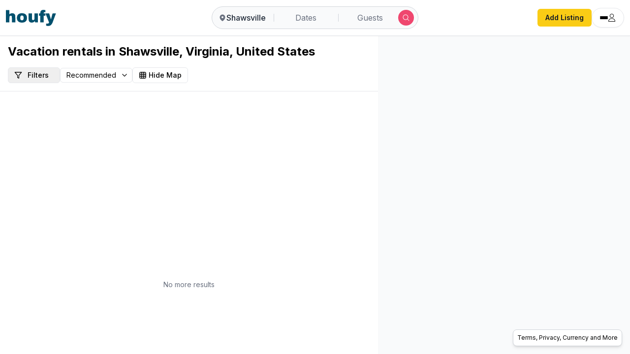

--- FILE ---
content_type: text/html; charset=utf-8
request_url: https://www.houfy.com/vacation-rentals/Shawsville--Virginia--United-States?page=1
body_size: 9038
content:
<!DOCTYPE html><html lang="en-US" class="hcontent_html"><head><meta charSet="utf-8"/><style>html {--houfy-mainwebui-bg-color:#FFFFFF;--houfy-mainwebui-btn-color:#E10055;}</style><title>Shawsville Vacation Rentals &amp; Holiday Homes | Book Direct on Houfy</title><meta name="description" content="Browse Hundreds of vacation rentals, homes and condos in Shawsville. Book directly with owners and property managers on Houfy — no service fees, secure booking, better prices. Find stays near Shawsville and more."/><meta name="keywords" content="Shawsville vacation rentals, Shawsville holiday homes, Shawsville condos, book direct in Shawsville, no service fees, Airbnb alternative Shawsville, VRBO alternative Shawsville"/><meta name="author" content="Houfy Inc."/><meta name="robots" content="index,follow,max-snippet:-1,max-image-preview:large"/><link rel="canonical" href="https://www.houfy.com/vacation-rentals/Shawsville--Virginia--United-States"/><meta name="theme-color" content="#0f5fff"/><meta name="apple-mobile-web-app-capable" content="yes"/><meta property="og:title" content="Shawsville Vacation Rentals &amp; Holiday Homes | Book Direct on Houfy"/><meta property="og:description" content="Browse Hundreds of vacation rentals, homes and condos in Shawsville. Book directly with owners and property managers on Houfy — no service fees, secure booking, better prices. Find stays near Shawsville and more."/><meta property="og:type" content="website"/><meta property="og:url" content="https://www.houfy.com/vacation-rentals/Shawsville--Virginia--United-States"/><meta property="og:image" content="https://www.assets.houfy.com/assets/img/eshare/m1/houfy-share5.jpg"/><meta property="og:image:secure_url" content="https://www.assets.houfy.com/assets/img/eshare/m1/houfy-share5.jpg"/><meta property="og:image:alt" content="Shawsville vacation rentals on Houfy"/><meta property="og:image:width" content="1822"/><meta property="og:image:height" content="989"/><meta property="og:site_name" content="Houfy"/><meta property="og:locale" content="en_US"/><meta property="fb:app_id" content="815815965144098"/><meta name="twitter:card" content="summary_large_image"/><meta name="twitter:title" content="Shawsville Vacation Rentals &amp; Holiday Homes | Book Direct on Houfy"/><meta name="twitter:description" content="Browse Hundreds of vacation rentals, homes and condos in Shawsville. Book directly with owners and property managers on Houfy — no service fees, secure booking, better prices. Find stays near Shawsville and more."/><meta name="twitter:image" content="https://www.assets.houfy.com/assets/img/eshare/m1/houfy-share5.jpg"/><meta name="twitter:image:alt" content="Shawsville vacation rentals on Houfy"/><meta name="twitter:site" content="@houfy_inc"/><meta name="twitter:creator" content="@houfy_inc"/><link rel="preconnect" href="https://fonts.googleapis.com" crossorigin="anonymous"/><link rel="preconnect" href="https://fonts.gstatic.com" crossorigin="anonymous"/><link rel="preconnect" href="https://www.google-analytics.com" crossorigin="anonymous"/><script type="application/ld+json">{"@context":"https://schema.org","@type":"BreadcrumbList","itemListElement":[{"@type":"ListItem","position":1,"name":"Home","item":"https://www.houfy.com"},{"@type":"ListItem","position":2,"name":"Shawsville","item":"https://www.houfy.com/vacation-rentals/Shawsville--Virginia--United-States"}]}</script><script type="application/ld+json">{"@context":"https://schema.org","@type":"Organization","@id":"https://www.houfy.com/#organization","name":"Houfy","legalName":"Houfy, Inc","url":"https://www.houfy.com/","logo":"https://www.assets.houfy.com/assets/img/logo/horizontal.png","description":"Houfy is a direct booking marketplace for vacation rentals, enabling fee-free bookings for guests and 0% commission for hosts.","foundingDate":"2016","sameAs":["https://www.facebook.com/houfy","https://www.instagram.com/houfy_inc","https://x.com/houfy_inc","https://www.linkedin.com/company/houfy","https://www.youtube.com/channel/UCB8x7Xe_5iEHgLcVveBvJeQ"],"contactPoint":{"@type":"ContactPoint","contactType":"Customer Support","url":"https://www.houfy.com/contactus"}}</script><link rel="preconnect" href="https://www.assets.houfy.com"/><meta content="width=device-width, initial-scale=1, maximum-scale=1, user-scalable=no" name="viewport"/><meta property="fb:app_id" content="815815965144098"/><link rel="shortcut icon" href="https://www.cdnassets.houfy.com/assets/icons/m34/favicon.ico" type="image/x-icon"/><link rel="apple-touch-icon" sizes="57x57" href="https://www.cdnassets.houfy.com/assets/icons/m34/apple-icon-57x57.png"/><link rel="apple-touch-icon" sizes="60x60" href="https://www.cdnassets.houfy.com/assets/icons/m34/apple-icon-60x60.png"/><link rel="apple-touch-icon" sizes="72x72" href="https://www.cdnassets.houfy.com/assets/icons/m34/apple-icon-72x72.png"/><link rel="apple-touch-icon" sizes="76x76" href="https://www.cdnassets.houfy.com/assets/icons/m34/apple-icon-76x76.png"/><link rel="apple-touch-icon" sizes="114x114" href="https://www.cdnassets.houfy.com/assets/icons/m34/apple-icon-114x114.png"/><link rel="apple-touch-icon" sizes="120x120" href="https://www.cdnassets.houfy.com/assets/icons/m34/apple-icon-120x120.png"/><link rel="apple-touch-icon" sizes="144x144" href="https://www.cdnassets.houfy.com/assets/icons/m34/apple-icon-144x144.png"/><link rel="apple-touch-icon" sizes="152x152" href="https://www.cdnassets.houfy.com/assets/icons/m34/apple-icon-152x152.png"/><link rel="apple-touch-icon" sizes="180x180" href="https://www.cdnassets.houfy.com/assets/icons/m34/apple-icon-180x180.png"/><link rel="icon" type="image/png" sizes="192x192" href="https://www.cdnassets.houfy.com/assets/icons/m34/android-icon-192x192.png"/><link rel="icon" type="image/png" sizes="96x96" href="https://www.cdnassets.houfy.com/assets/icons/m34/favicon-96x96.png"/><link rel="icon" type="image/png" sizes="32x32" href="https://www.cdnassets.houfy.com/assets/icons/m34/favicon-32x32.png"/><link rel="icon" type="image/png" sizes="16x16" href="https://www.cdnassets.houfy.com/assets/icons/m34/favicon-16x16.png"/><meta name="msapplication-TileColor" content="#ffffff"/><meta name="msapplication-TileImage" content="https://www.cdnassets.houfy.com/assets/icons/m34/ms-icon-144x144.png"/><link rel="manifest" href="https://www.cdnassets.houfy.com/assets/icons/m34/manifest.json"/><meta property="og:site" content="HOUFY"/><meta property="og:type" content="Website"/><meta property="og:site_name" content="Houfy"/><meta property="theme-color" content="#004F6C"/><meta name="mobile-web-app-capable" content="yes"/><meta name="apple-mobile-web-app-status-bar-style" content="#004F6C"/><script>
        (function(w,d,s,l,i){
          w[l]=w[l]||[];
          w[l].push({'gtm.start': new Date().getTime(),event:'gtm.js'});
          var f=d.getElementsByTagName(s)[0],
          j=d.createElement(s),dl=l!='dataLayer'?'&l='+l:'';
          j.async=true;
          j.src='https://www.googletagmanager.com/gtm.js?id=GTM-KXXRSQ7F'+dl;
          f.parentNode.insertBefore(j,f);
        })(window,document,'script','dataLayer','GTM-KXXRSQ7F');
      </script><meta name="next-head-count" content="62"/><link rel="preconnect" href="https://fonts.gstatic.com" crossorigin /><link rel="preload" href="https://www.cdnw1.houfy.com/7fac4291-388d-4197-bb91-14fcccbd2a38/_next/static/css/6f98855b1b5d8ec2.css" as="style"/><link rel="stylesheet" href="https://www.cdnw1.houfy.com/7fac4291-388d-4197-bb91-14fcccbd2a38/_next/static/css/6f98855b1b5d8ec2.css" data-n-p=""/><link rel="preload" href="https://www.cdnw1.houfy.com/7fac4291-388d-4197-bb91-14fcccbd2a38/_next/static/css/2a6e2309e3a2ffbf.css" as="style"/><link rel="stylesheet" href="https://www.cdnw1.houfy.com/7fac4291-388d-4197-bb91-14fcccbd2a38/_next/static/css/2a6e2309e3a2ffbf.css" data-n-p=""/><link rel="preload" href="https://www.cdnw1.houfy.com/7fac4291-388d-4197-bb91-14fcccbd2a38/_next/static/css/063e7a477ec86d0e.css" as="style"/><link rel="stylesheet" href="https://www.cdnw1.houfy.com/7fac4291-388d-4197-bb91-14fcccbd2a38/_next/static/css/063e7a477ec86d0e.css" data-n-p=""/><noscript data-n-css=""></noscript><script defer="" nomodule="" src="https://www.cdnw1.houfy.com/7fac4291-388d-4197-bb91-14fcccbd2a38/_next/static/chunks/polyfills-42372ed130431b0a.js"></script><script src="https://www.cdnassets.houfy.com/assets/js/jquery.min.js" defer="" data-nscript="beforeInteractive"></script><script src="https://www.cdnw1.houfy.com/7fac4291-388d-4197-bb91-14fcccbd2a38/_next/static/chunks/webpack-3d4289a10a529e01.js" defer=""></script><script src="https://www.cdnw1.houfy.com/7fac4291-388d-4197-bb91-14fcccbd2a38/_next/static/chunks/framework-7dd2e6099f99741d.js" defer=""></script><script src="https://www.cdnw1.houfy.com/7fac4291-388d-4197-bb91-14fcccbd2a38/_next/static/chunks/main-4807fd2fd1e96f99.js" defer=""></script><script src="https://www.cdnw1.houfy.com/7fac4291-388d-4197-bb91-14fcccbd2a38/_next/static/chunks/pages/_app-7902fb85f57635d3.js" defer=""></script><script src="https://www.cdnw1.houfy.com/7fac4291-388d-4197-bb91-14fcccbd2a38/_next/static/chunks/75fc9c18-3de9718588c303de.js" defer=""></script><script src="https://www.cdnw1.houfy.com/7fac4291-388d-4197-bb91-14fcccbd2a38/_next/static/chunks/41155975-73bcf9d239c70486.js" defer=""></script><script src="https://www.cdnw1.houfy.com/7fac4291-388d-4197-bb91-14fcccbd2a38/_next/static/chunks/cb355538-3efca845f2b0e621.js" defer=""></script><script src="https://www.cdnw1.houfy.com/7fac4291-388d-4197-bb91-14fcccbd2a38/_next/static/chunks/9332-3d5b6dd2acefc125.js" defer=""></script><script src="https://www.cdnw1.houfy.com/7fac4291-388d-4197-bb91-14fcccbd2a38/_next/static/chunks/9217-10016a1a3c0132cb.js" defer=""></script><script src="https://www.cdnw1.houfy.com/7fac4291-388d-4197-bb91-14fcccbd2a38/_next/static/chunks/368-03e17b4d3d346716.js" defer=""></script><script src="https://www.cdnw1.houfy.com/7fac4291-388d-4197-bb91-14fcccbd2a38/_next/static/chunks/7623-b52c4377fe882c67.js" defer=""></script><script src="https://www.cdnw1.houfy.com/7fac4291-388d-4197-bb91-14fcccbd2a38/_next/static/chunks/3211-7f1bc0f05292f9e4.js" defer=""></script><script src="https://www.cdnw1.houfy.com/7fac4291-388d-4197-bb91-14fcccbd2a38/_next/static/chunks/5077-31c8e15cebae2d77.js" defer=""></script><script src="https://www.cdnw1.houfy.com/7fac4291-388d-4197-bb91-14fcccbd2a38/_next/static/chunks/450-daf726dabe204d11.js" defer=""></script><script src="https://www.cdnw1.houfy.com/7fac4291-388d-4197-bb91-14fcccbd2a38/_next/static/chunks/2470-14c7680a4e40d245.js" defer=""></script><script src="https://www.cdnw1.houfy.com/7fac4291-388d-4197-bb91-14fcccbd2a38/_next/static/chunks/3403-b21ac3bcb950a241.js" defer=""></script><script src="https://www.cdnw1.houfy.com/7fac4291-388d-4197-bb91-14fcccbd2a38/_next/static/chunks/4955-7ec8a446225fd3bb.js" defer=""></script><script src="https://www.cdnw1.houfy.com/7fac4291-388d-4197-bb91-14fcccbd2a38/_next/static/chunks/1278-6dcc8ebeda38a649.js" defer=""></script><script src="https://www.cdnw1.houfy.com/7fac4291-388d-4197-bb91-14fcccbd2a38/_next/static/chunks/7186-339088a4e4db4a77.js" defer=""></script><script src="https://www.cdnw1.houfy.com/7fac4291-388d-4197-bb91-14fcccbd2a38/_next/static/chunks/pages/vacation-rentals/%5Bplace%5D-bd8d86258e81d461.js" defer=""></script><script src="https://www.cdnw1.houfy.com/7fac4291-388d-4197-bb91-14fcccbd2a38/_next/static/-XxiL6i3BqEDG2CRwbIo0/_buildManifest.js" defer=""></script><script src="https://www.cdnw1.houfy.com/7fac4291-388d-4197-bb91-14fcccbd2a38/_next/static/-XxiL6i3BqEDG2CRwbIo0/_ssgManifest.js" defer=""></script><style id="__jsx-9952e2d87aedf3af">.newmarker.activehover{-webkit-transform:scale(1.2);-moz-transform:scale(1.2);-ms-transform:scale(1.2);-o-transform:scale(1.2);transform:scale(1.2);-webkit-transition:-webkit-transform.2s ease;-moz-transition:-moz-transform.2s ease;-o-transition:-o-transform.2s ease;transition:-webkit-transform.2s ease;transition:-moz-transform.2s ease;transition:-o-transform.2s ease;transition:transform.2s ease}.newmarker span{-webkit-transition:all.2s ease;-moz-transition:all.2s ease;-o-transition:all.2s ease;transition:all.2s ease}</style><style data-href="https://fonts.googleapis.com/css2?family=Inter:wght@300;400;500;600;700;800&display=swap">@font-face{font-family:'Inter';font-style:normal;font-weight:300;font-display:swap;src:url(https://fonts.gstatic.com/l/font?kit=UcCO3FwrK3iLTeHuS_nVMrMxCp50SjIw2boKoduKmMEVuOKfMZs&skey=c491285d6722e4fa&v=v20) format('woff')}@font-face{font-family:'Inter';font-style:normal;font-weight:400;font-display:swap;src:url(https://fonts.gstatic.com/l/font?kit=UcCO3FwrK3iLTeHuS_nVMrMxCp50SjIw2boKoduKmMEVuLyfMZs&skey=c491285d6722e4fa&v=v20) format('woff')}@font-face{font-family:'Inter';font-style:normal;font-weight:500;font-display:swap;src:url(https://fonts.gstatic.com/l/font?kit=UcCO3FwrK3iLTeHuS_nVMrMxCp50SjIw2boKoduKmMEVuI6fMZs&skey=c491285d6722e4fa&v=v20) format('woff')}@font-face{font-family:'Inter';font-style:normal;font-weight:600;font-display:swap;src:url(https://fonts.gstatic.com/l/font?kit=UcCO3FwrK3iLTeHuS_nVMrMxCp50SjIw2boKoduKmMEVuGKYMZs&skey=c491285d6722e4fa&v=v20) format('woff')}@font-face{font-family:'Inter';font-style:normal;font-weight:700;font-display:swap;src:url(https://fonts.gstatic.com/l/font?kit=UcCO3FwrK3iLTeHuS_nVMrMxCp50SjIw2boKoduKmMEVuFuYMZs&skey=c491285d6722e4fa&v=v20) format('woff')}@font-face{font-family:'Inter';font-style:normal;font-weight:800;font-display:swap;src:url(https://fonts.gstatic.com/l/font?kit=UcCO3FwrK3iLTeHuS_nVMrMxCp50SjIw2boKoduKmMEVuDyYMZs&skey=c491285d6722e4fa&v=v20) format('woff')}@font-face{font-family:'Inter';font-style:normal;font-weight:300;font-display:swap;src:url(https://fonts.gstatic.com/s/inter/v20/UcC73FwrK3iLTeHuS_nVMrMxCp50SjIa2JL7W0Q5n-wU.woff2) format('woff2');unicode-range:U+0460-052F,U+1C80-1C8A,U+20B4,U+2DE0-2DFF,U+A640-A69F,U+FE2E-FE2F}@font-face{font-family:'Inter';font-style:normal;font-weight:300;font-display:swap;src:url(https://fonts.gstatic.com/s/inter/v20/UcC73FwrK3iLTeHuS_nVMrMxCp50SjIa0ZL7W0Q5n-wU.woff2) format('woff2');unicode-range:U+0301,U+0400-045F,U+0490-0491,U+04B0-04B1,U+2116}@font-face{font-family:'Inter';font-style:normal;font-weight:300;font-display:swap;src:url(https://fonts.gstatic.com/s/inter/v20/UcC73FwrK3iLTeHuS_nVMrMxCp50SjIa2ZL7W0Q5n-wU.woff2) format('woff2');unicode-range:U+1F00-1FFF}@font-face{font-family:'Inter';font-style:normal;font-weight:300;font-display:swap;src:url(https://fonts.gstatic.com/s/inter/v20/UcC73FwrK3iLTeHuS_nVMrMxCp50SjIa1pL7W0Q5n-wU.woff2) format('woff2');unicode-range:U+0370-0377,U+037A-037F,U+0384-038A,U+038C,U+038E-03A1,U+03A3-03FF}@font-face{font-family:'Inter';font-style:normal;font-weight:300;font-display:swap;src:url(https://fonts.gstatic.com/s/inter/v20/UcC73FwrK3iLTeHuS_nVMrMxCp50SjIa2pL7W0Q5n-wU.woff2) format('woff2');unicode-range:U+0102-0103,U+0110-0111,U+0128-0129,U+0168-0169,U+01A0-01A1,U+01AF-01B0,U+0300-0301,U+0303-0304,U+0308-0309,U+0323,U+0329,U+1EA0-1EF9,U+20AB}@font-face{font-family:'Inter';font-style:normal;font-weight:300;font-display:swap;src:url(https://fonts.gstatic.com/s/inter/v20/UcC73FwrK3iLTeHuS_nVMrMxCp50SjIa25L7W0Q5n-wU.woff2) format('woff2');unicode-range:U+0100-02BA,U+02BD-02C5,U+02C7-02CC,U+02CE-02D7,U+02DD-02FF,U+0304,U+0308,U+0329,U+1D00-1DBF,U+1E00-1E9F,U+1EF2-1EFF,U+2020,U+20A0-20AB,U+20AD-20C0,U+2113,U+2C60-2C7F,U+A720-A7FF}@font-face{font-family:'Inter';font-style:normal;font-weight:300;font-display:swap;src:url(https://fonts.gstatic.com/s/inter/v20/UcC73FwrK3iLTeHuS_nVMrMxCp50SjIa1ZL7W0Q5nw.woff2) format('woff2');unicode-range:U+0000-00FF,U+0131,U+0152-0153,U+02BB-02BC,U+02C6,U+02DA,U+02DC,U+0304,U+0308,U+0329,U+2000-206F,U+20AC,U+2122,U+2191,U+2193,U+2212,U+2215,U+FEFF,U+FFFD}@font-face{font-family:'Inter';font-style:normal;font-weight:400;font-display:swap;src:url(https://fonts.gstatic.com/s/inter/v20/UcC73FwrK3iLTeHuS_nVMrMxCp50SjIa2JL7W0Q5n-wU.woff2) format('woff2');unicode-range:U+0460-052F,U+1C80-1C8A,U+20B4,U+2DE0-2DFF,U+A640-A69F,U+FE2E-FE2F}@font-face{font-family:'Inter';font-style:normal;font-weight:400;font-display:swap;src:url(https://fonts.gstatic.com/s/inter/v20/UcC73FwrK3iLTeHuS_nVMrMxCp50SjIa0ZL7W0Q5n-wU.woff2) format('woff2');unicode-range:U+0301,U+0400-045F,U+0490-0491,U+04B0-04B1,U+2116}@font-face{font-family:'Inter';font-style:normal;font-weight:400;font-display:swap;src:url(https://fonts.gstatic.com/s/inter/v20/UcC73FwrK3iLTeHuS_nVMrMxCp50SjIa2ZL7W0Q5n-wU.woff2) format('woff2');unicode-range:U+1F00-1FFF}@font-face{font-family:'Inter';font-style:normal;font-weight:400;font-display:swap;src:url(https://fonts.gstatic.com/s/inter/v20/UcC73FwrK3iLTeHuS_nVMrMxCp50SjIa1pL7W0Q5n-wU.woff2) format('woff2');unicode-range:U+0370-0377,U+037A-037F,U+0384-038A,U+038C,U+038E-03A1,U+03A3-03FF}@font-face{font-family:'Inter';font-style:normal;font-weight:400;font-display:swap;src:url(https://fonts.gstatic.com/s/inter/v20/UcC73FwrK3iLTeHuS_nVMrMxCp50SjIa2pL7W0Q5n-wU.woff2) format('woff2');unicode-range:U+0102-0103,U+0110-0111,U+0128-0129,U+0168-0169,U+01A0-01A1,U+01AF-01B0,U+0300-0301,U+0303-0304,U+0308-0309,U+0323,U+0329,U+1EA0-1EF9,U+20AB}@font-face{font-family:'Inter';font-style:normal;font-weight:400;font-display:swap;src:url(https://fonts.gstatic.com/s/inter/v20/UcC73FwrK3iLTeHuS_nVMrMxCp50SjIa25L7W0Q5n-wU.woff2) format('woff2');unicode-range:U+0100-02BA,U+02BD-02C5,U+02C7-02CC,U+02CE-02D7,U+02DD-02FF,U+0304,U+0308,U+0329,U+1D00-1DBF,U+1E00-1E9F,U+1EF2-1EFF,U+2020,U+20A0-20AB,U+20AD-20C0,U+2113,U+2C60-2C7F,U+A720-A7FF}@font-face{font-family:'Inter';font-style:normal;font-weight:400;font-display:swap;src:url(https://fonts.gstatic.com/s/inter/v20/UcC73FwrK3iLTeHuS_nVMrMxCp50SjIa1ZL7W0Q5nw.woff2) format('woff2');unicode-range:U+0000-00FF,U+0131,U+0152-0153,U+02BB-02BC,U+02C6,U+02DA,U+02DC,U+0304,U+0308,U+0329,U+2000-206F,U+20AC,U+2122,U+2191,U+2193,U+2212,U+2215,U+FEFF,U+FFFD}@font-face{font-family:'Inter';font-style:normal;font-weight:500;font-display:swap;src:url(https://fonts.gstatic.com/s/inter/v20/UcC73FwrK3iLTeHuS_nVMrMxCp50SjIa2JL7W0Q5n-wU.woff2) format('woff2');unicode-range:U+0460-052F,U+1C80-1C8A,U+20B4,U+2DE0-2DFF,U+A640-A69F,U+FE2E-FE2F}@font-face{font-family:'Inter';font-style:normal;font-weight:500;font-display:swap;src:url(https://fonts.gstatic.com/s/inter/v20/UcC73FwrK3iLTeHuS_nVMrMxCp50SjIa0ZL7W0Q5n-wU.woff2) format('woff2');unicode-range:U+0301,U+0400-045F,U+0490-0491,U+04B0-04B1,U+2116}@font-face{font-family:'Inter';font-style:normal;font-weight:500;font-display:swap;src:url(https://fonts.gstatic.com/s/inter/v20/UcC73FwrK3iLTeHuS_nVMrMxCp50SjIa2ZL7W0Q5n-wU.woff2) format('woff2');unicode-range:U+1F00-1FFF}@font-face{font-family:'Inter';font-style:normal;font-weight:500;font-display:swap;src:url(https://fonts.gstatic.com/s/inter/v20/UcC73FwrK3iLTeHuS_nVMrMxCp50SjIa1pL7W0Q5n-wU.woff2) format('woff2');unicode-range:U+0370-0377,U+037A-037F,U+0384-038A,U+038C,U+038E-03A1,U+03A3-03FF}@font-face{font-family:'Inter';font-style:normal;font-weight:500;font-display:swap;src:url(https://fonts.gstatic.com/s/inter/v20/UcC73FwrK3iLTeHuS_nVMrMxCp50SjIa2pL7W0Q5n-wU.woff2) format('woff2');unicode-range:U+0102-0103,U+0110-0111,U+0128-0129,U+0168-0169,U+01A0-01A1,U+01AF-01B0,U+0300-0301,U+0303-0304,U+0308-0309,U+0323,U+0329,U+1EA0-1EF9,U+20AB}@font-face{font-family:'Inter';font-style:normal;font-weight:500;font-display:swap;src:url(https://fonts.gstatic.com/s/inter/v20/UcC73FwrK3iLTeHuS_nVMrMxCp50SjIa25L7W0Q5n-wU.woff2) format('woff2');unicode-range:U+0100-02BA,U+02BD-02C5,U+02C7-02CC,U+02CE-02D7,U+02DD-02FF,U+0304,U+0308,U+0329,U+1D00-1DBF,U+1E00-1E9F,U+1EF2-1EFF,U+2020,U+20A0-20AB,U+20AD-20C0,U+2113,U+2C60-2C7F,U+A720-A7FF}@font-face{font-family:'Inter';font-style:normal;font-weight:500;font-display:swap;src:url(https://fonts.gstatic.com/s/inter/v20/UcC73FwrK3iLTeHuS_nVMrMxCp50SjIa1ZL7W0Q5nw.woff2) format('woff2');unicode-range:U+0000-00FF,U+0131,U+0152-0153,U+02BB-02BC,U+02C6,U+02DA,U+02DC,U+0304,U+0308,U+0329,U+2000-206F,U+20AC,U+2122,U+2191,U+2193,U+2212,U+2215,U+FEFF,U+FFFD}@font-face{font-family:'Inter';font-style:normal;font-weight:600;font-display:swap;src:url(https://fonts.gstatic.com/s/inter/v20/UcC73FwrK3iLTeHuS_nVMrMxCp50SjIa2JL7W0Q5n-wU.woff2) format('woff2');unicode-range:U+0460-052F,U+1C80-1C8A,U+20B4,U+2DE0-2DFF,U+A640-A69F,U+FE2E-FE2F}@font-face{font-family:'Inter';font-style:normal;font-weight:600;font-display:swap;src:url(https://fonts.gstatic.com/s/inter/v20/UcC73FwrK3iLTeHuS_nVMrMxCp50SjIa0ZL7W0Q5n-wU.woff2) format('woff2');unicode-range:U+0301,U+0400-045F,U+0490-0491,U+04B0-04B1,U+2116}@font-face{font-family:'Inter';font-style:normal;font-weight:600;font-display:swap;src:url(https://fonts.gstatic.com/s/inter/v20/UcC73FwrK3iLTeHuS_nVMrMxCp50SjIa2ZL7W0Q5n-wU.woff2) format('woff2');unicode-range:U+1F00-1FFF}@font-face{font-family:'Inter';font-style:normal;font-weight:600;font-display:swap;src:url(https://fonts.gstatic.com/s/inter/v20/UcC73FwrK3iLTeHuS_nVMrMxCp50SjIa1pL7W0Q5n-wU.woff2) format('woff2');unicode-range:U+0370-0377,U+037A-037F,U+0384-038A,U+038C,U+038E-03A1,U+03A3-03FF}@font-face{font-family:'Inter';font-style:normal;font-weight:600;font-display:swap;src:url(https://fonts.gstatic.com/s/inter/v20/UcC73FwrK3iLTeHuS_nVMrMxCp50SjIa2pL7W0Q5n-wU.woff2) format('woff2');unicode-range:U+0102-0103,U+0110-0111,U+0128-0129,U+0168-0169,U+01A0-01A1,U+01AF-01B0,U+0300-0301,U+0303-0304,U+0308-0309,U+0323,U+0329,U+1EA0-1EF9,U+20AB}@font-face{font-family:'Inter';font-style:normal;font-weight:600;font-display:swap;src:url(https://fonts.gstatic.com/s/inter/v20/UcC73FwrK3iLTeHuS_nVMrMxCp50SjIa25L7W0Q5n-wU.woff2) format('woff2');unicode-range:U+0100-02BA,U+02BD-02C5,U+02C7-02CC,U+02CE-02D7,U+02DD-02FF,U+0304,U+0308,U+0329,U+1D00-1DBF,U+1E00-1E9F,U+1EF2-1EFF,U+2020,U+20A0-20AB,U+20AD-20C0,U+2113,U+2C60-2C7F,U+A720-A7FF}@font-face{font-family:'Inter';font-style:normal;font-weight:600;font-display:swap;src:url(https://fonts.gstatic.com/s/inter/v20/UcC73FwrK3iLTeHuS_nVMrMxCp50SjIa1ZL7W0Q5nw.woff2) format('woff2');unicode-range:U+0000-00FF,U+0131,U+0152-0153,U+02BB-02BC,U+02C6,U+02DA,U+02DC,U+0304,U+0308,U+0329,U+2000-206F,U+20AC,U+2122,U+2191,U+2193,U+2212,U+2215,U+FEFF,U+FFFD}@font-face{font-family:'Inter';font-style:normal;font-weight:700;font-display:swap;src:url(https://fonts.gstatic.com/s/inter/v20/UcC73FwrK3iLTeHuS_nVMrMxCp50SjIa2JL7W0Q5n-wU.woff2) format('woff2');unicode-range:U+0460-052F,U+1C80-1C8A,U+20B4,U+2DE0-2DFF,U+A640-A69F,U+FE2E-FE2F}@font-face{font-family:'Inter';font-style:normal;font-weight:700;font-display:swap;src:url(https://fonts.gstatic.com/s/inter/v20/UcC73FwrK3iLTeHuS_nVMrMxCp50SjIa0ZL7W0Q5n-wU.woff2) format('woff2');unicode-range:U+0301,U+0400-045F,U+0490-0491,U+04B0-04B1,U+2116}@font-face{font-family:'Inter';font-style:normal;font-weight:700;font-display:swap;src:url(https://fonts.gstatic.com/s/inter/v20/UcC73FwrK3iLTeHuS_nVMrMxCp50SjIa2ZL7W0Q5n-wU.woff2) format('woff2');unicode-range:U+1F00-1FFF}@font-face{font-family:'Inter';font-style:normal;font-weight:700;font-display:swap;src:url(https://fonts.gstatic.com/s/inter/v20/UcC73FwrK3iLTeHuS_nVMrMxCp50SjIa1pL7W0Q5n-wU.woff2) format('woff2');unicode-range:U+0370-0377,U+037A-037F,U+0384-038A,U+038C,U+038E-03A1,U+03A3-03FF}@font-face{font-family:'Inter';font-style:normal;font-weight:700;font-display:swap;src:url(https://fonts.gstatic.com/s/inter/v20/UcC73FwrK3iLTeHuS_nVMrMxCp50SjIa2pL7W0Q5n-wU.woff2) format('woff2');unicode-range:U+0102-0103,U+0110-0111,U+0128-0129,U+0168-0169,U+01A0-01A1,U+01AF-01B0,U+0300-0301,U+0303-0304,U+0308-0309,U+0323,U+0329,U+1EA0-1EF9,U+20AB}@font-face{font-family:'Inter';font-style:normal;font-weight:700;font-display:swap;src:url(https://fonts.gstatic.com/s/inter/v20/UcC73FwrK3iLTeHuS_nVMrMxCp50SjIa25L7W0Q5n-wU.woff2) format('woff2');unicode-range:U+0100-02BA,U+02BD-02C5,U+02C7-02CC,U+02CE-02D7,U+02DD-02FF,U+0304,U+0308,U+0329,U+1D00-1DBF,U+1E00-1E9F,U+1EF2-1EFF,U+2020,U+20A0-20AB,U+20AD-20C0,U+2113,U+2C60-2C7F,U+A720-A7FF}@font-face{font-family:'Inter';font-style:normal;font-weight:700;font-display:swap;src:url(https://fonts.gstatic.com/s/inter/v20/UcC73FwrK3iLTeHuS_nVMrMxCp50SjIa1ZL7W0Q5nw.woff2) format('woff2');unicode-range:U+0000-00FF,U+0131,U+0152-0153,U+02BB-02BC,U+02C6,U+02DA,U+02DC,U+0304,U+0308,U+0329,U+2000-206F,U+20AC,U+2122,U+2191,U+2193,U+2212,U+2215,U+FEFF,U+FFFD}@font-face{font-family:'Inter';font-style:normal;font-weight:800;font-display:swap;src:url(https://fonts.gstatic.com/s/inter/v20/UcC73FwrK3iLTeHuS_nVMrMxCp50SjIa2JL7W0Q5n-wU.woff2) format('woff2');unicode-range:U+0460-052F,U+1C80-1C8A,U+20B4,U+2DE0-2DFF,U+A640-A69F,U+FE2E-FE2F}@font-face{font-family:'Inter';font-style:normal;font-weight:800;font-display:swap;src:url(https://fonts.gstatic.com/s/inter/v20/UcC73FwrK3iLTeHuS_nVMrMxCp50SjIa0ZL7W0Q5n-wU.woff2) format('woff2');unicode-range:U+0301,U+0400-045F,U+0490-0491,U+04B0-04B1,U+2116}@font-face{font-family:'Inter';font-style:normal;font-weight:800;font-display:swap;src:url(https://fonts.gstatic.com/s/inter/v20/UcC73FwrK3iLTeHuS_nVMrMxCp50SjIa2ZL7W0Q5n-wU.woff2) format('woff2');unicode-range:U+1F00-1FFF}@font-face{font-family:'Inter';font-style:normal;font-weight:800;font-display:swap;src:url(https://fonts.gstatic.com/s/inter/v20/UcC73FwrK3iLTeHuS_nVMrMxCp50SjIa1pL7W0Q5n-wU.woff2) format('woff2');unicode-range:U+0370-0377,U+037A-037F,U+0384-038A,U+038C,U+038E-03A1,U+03A3-03FF}@font-face{font-family:'Inter';font-style:normal;font-weight:800;font-display:swap;src:url(https://fonts.gstatic.com/s/inter/v20/UcC73FwrK3iLTeHuS_nVMrMxCp50SjIa2pL7W0Q5n-wU.woff2) format('woff2');unicode-range:U+0102-0103,U+0110-0111,U+0128-0129,U+0168-0169,U+01A0-01A1,U+01AF-01B0,U+0300-0301,U+0303-0304,U+0308-0309,U+0323,U+0329,U+1EA0-1EF9,U+20AB}@font-face{font-family:'Inter';font-style:normal;font-weight:800;font-display:swap;src:url(https://fonts.gstatic.com/s/inter/v20/UcC73FwrK3iLTeHuS_nVMrMxCp50SjIa25L7W0Q5n-wU.woff2) format('woff2');unicode-range:U+0100-02BA,U+02BD-02C5,U+02C7-02CC,U+02CE-02D7,U+02DD-02FF,U+0304,U+0308,U+0329,U+1D00-1DBF,U+1E00-1E9F,U+1EF2-1EFF,U+2020,U+20A0-20AB,U+20AD-20C0,U+2113,U+2C60-2C7F,U+A720-A7FF}@font-face{font-family:'Inter';font-style:normal;font-weight:800;font-display:swap;src:url(https://fonts.gstatic.com/s/inter/v20/UcC73FwrK3iLTeHuS_nVMrMxCp50SjIa1ZL7W0Q5nw.woff2) format('woff2');unicode-range:U+0000-00FF,U+0131,U+0152-0153,U+02BB-02BC,U+02C6,U+02DA,U+02DC,U+0304,U+0308,U+0329,U+2000-206F,U+20AC,U+2122,U+2191,U+2193,U+2212,U+2215,U+FEFF,U+FFFD}</style></head><body class="hcontent_body"><div id="content"><div id="__next"><div class="mainapp-content font-sans  antialiased scroll-smooth"><div class="houfy-loading-bar"></div><div class="fixedmsg"><i class="fmsgloader active"></i></div><header class="fixed top-0 left-0 right-0 z-50 flex items-center justify-between px-1 sm:px-3 py-3 border-b bg-white shadow-sm"><a href="/" class="block py-1 transition-[padding-left] duration-50 "><div class="hlogolarge flexlogo lg:flex hidden"></div><div class="hlogolarge lg:hidden block"></div></a><div class="sm:flex flex-1 justify-center lg:-translate-x-1/2 lg:fixed lg:left-1/2"><div class="w-full"></div></div><span class="hidden pl-12 sm:pl-[3rem] md:pl-[3rem] lg:pl-0"></span></header><div class="min-h-[calc(100vh-73px)] bg-white lg:overflow-hidden"><div class="pt-[73px] md:pt-[73px]"><div class="w-full bg-gray-50"><div class="relative mx-auto lg:pr-[40vw]"><section aria-label="Search results" class="bg-white min-h-[calc(100vh-73px)] lg:h-[calc(100vh-73px)] lg:overflow-y-auto lg:pb-24"><div class="sticky top-[71px] lg:top-0 z-20 border-b bg-white/90 backdrop-blur"><div class="flex flex-col h-full"><div class="flex-shrink-0 bg-white px-4 py-2 lg:p-4"><div class="hidden lg:flex items-center justify-between mb-4"><div class=""><h1 class="text-xl sm:text-2xl font-bold text-foreground">Vacation rentals in Shawsville, Virginia, United States</h1></div></div><div class="relative flex flex-col sm:flex-row sm:items-center sm:justify-between"><div class="flex items-center gap-2"><button data-slot="button" class="justify-center whitespace-nowrap text-sm font-medium transition-all disabled:pointer-events-none disabled:opacity-50 [&amp;_svg]:pointer-events-none [&amp;_svg:not([class*=&#x27;size-&#x27;])]:size-4 shrink-0 [&amp;_svg]:shrink-0 outline-none focus-visible:border-ring focus-visible:ring-ring/50 focus-visible:ring-[3px] aria-invalid:ring-destructive/20 dark:aria-invalid:ring-destructive/40 aria-invalid:border-destructive border bg-background shadow-xs hover:bg-accent hover:text-accent-foreground dark:bg-input/30 dark:border-input dark:hover:bg-input/50 h-8 rounded-md px-3 has-[&gt;svg]:px-2.5 flex items-center gap-2 relative"><svg xmlns="http://www.w3.org/2000/svg" width="24" height="24" viewBox="0 0 24 24" fill="none" stroke="currentColor" stroke-width="2" stroke-linecap="round" stroke-linejoin="round" class="lucide lucide-filter w-4 h-4"><polygon points="22 3 2 3 10 12.46 10 19 14 21 14 12.46 22 3"></polygon></svg><span class="w-16">Filters</span></button><div class="relative"><select class="appearance-none bg-white border border-border rounded-md px-3 py-1 pr-8 text-sm focus:outline-none focus:ring-2 focus:ring-primary focus:border-transparent"><option value="recommended" selected="">Recommended</option></select><svg xmlns="http://www.w3.org/2000/svg" width="24" height="24" viewBox="0 0 24 24" fill="none" stroke="currentColor" stroke-width="2" stroke-linecap="round" stroke-linejoin="round" class="lucide lucide-chevron-down absolute right-2 top-1/2 transform -translate-y-1/2 w-4 h-4 text-muted-foreground pointer-events-none"><path d="m6 9 6 6 6-6"></path></svg></div><div class="flex items-center gap-x-2"><button data-slot="button" class="inline-flex items-center justify-center whitespace-nowrap text-sm font-medium transition-all disabled:pointer-events-none disabled:opacity-50 [&amp;_svg]:pointer-events-none [&amp;_svg:not([class*=&#x27;size-&#x27;])]:size-4 shrink-0 [&amp;_svg]:shrink-0 outline-none focus-visible:border-ring focus-visible:ring-ring/50 focus-visible:ring-[3px] aria-invalid:ring-destructive/20 dark:aria-invalid:ring-destructive/40 aria-invalid:border-destructive text-primary-foreground shadow-xs h-8 rounded-md gap-1.5 has-[&gt;svg]:px-2.5 px-3 bg-white border hover:bg-gray-100"><svg xmlns="http://www.w3.org/2000/svg" width="24" height="24" viewBox="0 0 24 24" fill="none" stroke="currentColor" stroke-width="2" stroke-linecap="round" stroke-linejoin="round" class="lucide lucide-grid3x3 w-4 h-4 mr-1"><rect width="18" height="18" x="3" y="3" rx="2"></rect><path d="M3 9h18"></path><path d="M3 15h18"></path><path d="M9 3v18"></path><path d="M15 3v18"></path></svg><span class="hidden sm:inline">Hide Map</span></button></div></div><div class="text-sm text-muted-foreground"></div></div></div></div></div><div class="min-h-[calc(100vh-373px)]"><div class="mt-3 px-4 grid grid-cols-1 md:grid-cols-2 grid-cols-1 md:grid-cols-2 xl:grid-cols-3 3xl:grid-cols-4 gap-4"></div></div><div class="h-10 w-full"></div><div class="mt-6 mb-4 flex items-center justify-center gap-2 px-4"></div></section></div><aside class="hidden lg:block fixed right-0 top-[73px] bottom-0" style="width:40vw"><div class="jsx-9952e2d87aedf3af h-full w-full"><div id="mapsearch" class="jsx-9952e2d87aedf3af relative h-full w-full"></div></div><button class="jsx-9952e2d87aedf3af fixed hidden lg:block bottom-4 text-xs right-4 bg-white border border-gray-300 shadow-md rounded-lg p-2 hover:bg-gray-50 focus:outline-none focus:ring-2 focus:ring-houfy-dark-blue">Terms, Privacy, Currency and More</button></aside><div class="lg:hidden fixed bottom-4 z-[60] left-0 right-0 flex justify-center"><button class="rounded-full bg-black px-4 py-2 relative text-sm font-medium text-white shadow-lg">Hide map</button></div></div></div></div><div class="fixed bottom-4 left-4 z-[9999] w-[90%] max-w-sm px-4 py-3 rounded-lg shadow-md flex items-start gap-2 transition-all duration-300 transform bg-green-100 text-green-700 border border-green-300 opacity-0 translate-y-4 pointer-events-none"><div class="flex-1 text-sm"></div><button class="text-gray-500 hover:text-gray-800" aria-label="Close notification"><svg xmlns="http://www.w3.org/2000/svg" width="24" height="24" viewBox="0 0 24 24" fill="none" stroke="currentColor" stroke-width="2" stroke-linecap="round" stroke-linejoin="round" class="lucide lucide-x w-4 h-4"><path d="M18 6 6 18"></path><path d="m6 6 12 12"></path></svg></button></div></div><noscript><iframe src="https://www.googletagmanager.com/ns.html?id=GTM-KXXRSQ7F" height="0" width="0" style="display:none;visibility:hidden"></iframe></noscript></div></div><script id="__NEXT_DATA__" type="application/json">{"props":{"pageProps":{"hideHelpBot":true,"user":{"auth":"false","userid":false,"ip_address":"18.117.144.74","lang":"en","country_aplha_2":"US","bsize":"-1px -69px","countrycode":"1","case":"7","curr":"USD","curr_symbol":"$"},"data":{"location11":"Shawsville--Virginia--United-States","is_worldwide":false,"ev_charging":"N","has_short_code":"false","by_host_id":null,"is_single":false,"default_listing_id":null,"short_code_valid":false,"statename":"Virginia","host_domainurlhost_domainurl":"","is_local":"N","to_currency":"USD","olng":null,"locaddress":"Shawsville--Virginia--United-States","name":"REQUEST_TIME","currency":"USD","curr_cond":"3","csymbol":"$","host_domainurl":null,"website_id":null,"place_id":null,"gplace":"Shawsville, Virginia, United States","bywebsite":false,"byhost":false,"latcond":"1","placedetails":{"q":"SELECT `p`.`placeid`, `p`.`g_country`, `p`.`g_url`, `p`.`id`, `lat`, `lng`, `ne_lat`, `ne_lng`, `sw_lat`, `sw_lng`, `address` as `formatted_address`, `p`.`is_state`, `p`.`is_country`, `p`.`g_state`, `p`.`g_country`, `p`.`g_city`\nFROM `google_places` `p`\nWHERE `p`.`cityname` = \"Shawsville, Virginia, United States\"  OR `p`.`address` = \"Shawsville, Virginia, United States\"\n LIMIT 1","latcond":"1","g_url":"Shawsville--Virginia--United-States","gid":"162121","lat":"37.16846570000000000000","lng":"-80.25532120000000000000","maxlat":"37.19650800000000000000","maxlng":"-80.22476500000000000000","minlat":"37.15413490000000000000","minlng":"-80.27513200000000000000","formatted_address":"Shawsville, VA, USA","is_state":"Y","is_country":"N","place_id":"ChIJF8kalpmZTYgRks8aOTHQO1s","g_state":"Virginia","g_country":"United States","g_city":"Shawsville","mcond":"else1","place":"Shawsville, Virginia, United States"},"lat":"37.16846570000000000000","lng":"-80.25532120000000000000","g_state":"Virginia","is_state":"Y","maxlat":37.24083149767392,"maxlng":-80.16450780035302,"minlat":37.096099902326074,"minlng":-80.34613459964697,"miles":2.228033287543805,"byfavlist":false,"basedondistance":true,"isdestsite":false,"isusastate":false,"owner":null,"own":false,"favstat":"N","initfav":null,"byptype":false,"ptype":"Shawsville--Virginia--United-States","nightscond":"2","nights":1,"has_min_value":false,"has_max_value":false,"min_value":0,"max_value":2000000,"min_wherecond_cnt":"","is_state_seach":"N","houfy_ads":[],"houfy_ads_houfy_ads":[],"houfy_ads_listings":[],"ads_listings11":[],"tt":"5","rtypes":[],"gid":"162121","reccount":"0","arrival":null,"departure":null,"count":0,"listings":[],"cityname":"Shawsville","lspages":[],"activepage":1,"end":0,"pages":0,"start":-20,"page_h1":"Shawsville Vacation Rentals","dates_selected":false,"dates_related_text":"","short_code":null},"locale":"en-US","place":"Shawsville--Virginia--United-States","messages":{"common":{"add_date":"Add date","check_in":"Check in","check_out":"Check out","please_select_a_city":"Please select a city","guests":"Guests","guest":"guest","guests_plural":"guests","infant":"infant","infants_plural":"infants","pet_singular":"Pet","pet_plural":"Pets","pet_singular_sm":"pet","pet_plural_sm":"pets","adults":"Adults","adults_description":"Over 18 years of age","children":"Children","children_description":"0-17 years of age","apply":"Apply","close":"Close","clear":"Clear","add_guests":"Add guests","skip":"Skip","search":"Search","yes":"Yes","no":"No","do_you_own_a_vacation_rental":"Do You Own A Vacation Rental? List with houfy.","get_started":"Get started","your_guests_your_terms_your_profits":"Your Guests. Your Terms. Your Profits","your_guests_your_terms_your_profits_2":"Join thousands of hosts who have discovered the freedom of direct bookings","what_members_say_about_us":"What members say about us","show_more":"Show more","bedroom_singular":"bedroom","bedroom_plural":"bedrooms","bathroom_singular":"bathroom","bathroom_plural":"bathrooms","review_singular":"review","review_plural":"reviews","featured":"Featured","special_offer":"Special offer","read_more":"Read more","view_all":"View all","load_more":"Load more","all":"All","others":"Others","based_on":"Based on","website":"Website","response":"Response","btn_continue":"Continue","btn_processing":"Processing...","btn_remove":"Remove","SomethingWentWrong":"Something went wrong","YourChangesHaveBeenSaved":"Your changes have been saved.","Cancel":"Cancel","Save":"Save","Edit":"Edit","Sun":"Sun","Mon":"Mon","Tue":"Tue","Wed":"Wed","Thu":"Thu","Fri":"Fri","Sat":"Sat","Completed":"% completed","Complete":"% complete","feedOfMembersYou":"Feed of members you follow","platform":"Platform","searchProperties":"Search properties","helpCenter":"Help Center","findAnswersToYour":"Find answers to your questions","FeatureAvailablePlan":"This feature is available as you are subscribed to the Houfy ","PlanSuffix":"plan","Please":"Please","UpgradeHere":"upgrade here","ToUseThisFeature":"to use this feature of our ","Plan":"Plan","selectDates":"Select dates","addYourTravelDates":"Add your travel dates for exact pricing","chooseDates":"Choose dates","flexibleDates":"Flexible dates","loadMoreDates":"Load more dates","day":"day","days":"days","terms":"Terms","privacy":"Privacy","cookies":"Cookies","about":"About","contact":"Contact","createACollection":"Create a collection","createAFavoriteList":"Create a favorite list","createAMenu":"Create a menu","drafts":"Drafts","draftsWithCount":"Drafts ","published":"Published","publishedWithCount":"Published ","private":"Private","privateWithCount":"Private ","editProfile":"Edit Profile","billing":"Billing","verifications":"Verifications","favorites":"Favorites","settings":"Settings","lodging":"Lodging","realEstate":"Real Estate","mySites":"My Sites","reservations":"Reservations","payment":"Payment","listingSettings":"Listing Settings","partners":"Partners","toLikeCommentFollowNew":"To like, comment or follow please join or log in. to","toLikeCommentFollow":"To like, comment or follow please join or log in.","join":"Join","signUp":"Sign Up","logIn":"Log In","Sunday":"Sunday","Monday":"Monday","Tuesday":"Tuesday","Wednesday":"Wednesday","Thursday":"Thursday","Friday":"Friday","Saturday":"Saturday","January":"January","February":"February","March":"March","April":"April","May":"May","June":"June","July":"July","August":"August","September":"September","October":"October","November":"November","December":"December","PhoneNumber":"Phone Number","CreateANewFavoriteList":"Create a new favorite list","ListName":"List Name","NameYourFavoriteList":"Name your favorite list","Create":"Create","YourLists":"YOUR LISTS","SaveToFavorites":"Save to Favorites","Listing":"Listing"},"menu":{"view_your_profile":"View your profile","help_and_settings":"Help \u0026 Settings","refer_and_invite":"Refer \u0026 Invite","refer_hosts":"Refer Hosts","invite_friends":"Invite Friends","platform":"Platform","search_properties":"Search properties","add_listing":"Add listing","add_your_listing_for_free":"Add your listing for free","website_builder":"Website builder","create_vacation_rental_website":"Create your own vacation rental website","website_widgets":"Website widgets","add_widgets_to_website":"Add widgets to your own website","promote":"Promote","promote_your_listings":"Promote your Houfy listing(s)","manage_listings":"Manage Listings","edit_your_listings":"Edit your listings","reservations":"Reservations","view_all_reservations":"View all your reservations","quotes":"Quotes","messages":"Messages","my_trips":"My Trips","houfeed":"Houfeed","blog_posts":"Blog Posts","collections":"Collections","favorites":"Favorites","settings_and_privacy":"Settings \u0026 Privacy","houfy_pay":"Houfy Pay","help_and_support":"Help \u0026 Support","help_center":"Help center","report_a_problem":"Report a problem","sign_out":"Sign Out","help":"Help","create":"Create","publish":"Publish","notifications":"Notifications","menu":"Menu","vacation_rental_listing":"Vacation rental listing","favorite_list":"Favorite List","save_your_favorite_places":"Save your favorite places","blog_post":"Blog Post","write_a_blog_post":"Write a blog post","collection":"Collection","create_a_collection_of_posts":"Create a collection of posts","quote":"Quote","create_a_quote_for_your_guests":"Create a quote for your guests","promote_your_houfy_listings":"Promote your Houfy listing(s)","create_your_own_vacation_rental_website":"Create your own vacation rental website","add_widgets_to_your_own_website":"Add widgets to your own website","rental_agreement":"Rental agreement","create_a_rental_agreement_for_your_guests":"Create a rental agreement for your guests","messages_settings":"Messages settings","open_messages":"Open Messages","notifications_settings":"Notifications settings","open_notifications":"Open Notifications","sign_up":"Sign Up","sign_in":"Sign in","log_in":"Log In","thats_all":"That's all","load_more":"Load more","new":"New","earlier":"Earlier","about":"About","pricing":"Pricing","contact":"Contact","community_standards":"Community Standards","listing_guidelines":"Listing Guidelines","publishing_platform":"Publishing Platform","houfy_blog":"Houfy Blog","software_partners":"Software Partners","houfy_protect":"houfyProtect","branding_assets":"Branding Assets","terms":"Terms","privacy":"Privacy","cookies":"Cookies","sitemap":"Sitemap","facebook":"Facebook","twitter":"Twitter","instagram":"Instagram","youtube":"YouTube","close":"Close","where_to":"Where to?","search_houfy":"Search Houfy","search":"Search","real_estate":"Real Estate","lodging":"Lodging","show_less":"Show Less","show_more":"Show More"}}},"__N_SSP":true},"page":"/vacation-rentals/[place]","query":{"page":"1","place":"Shawsville--Virginia--United-States"},"buildId":"-XxiL6i3BqEDG2CRwbIo0","assetPrefix":"https://www.cdnw1.houfy.com/7fac4291-388d-4197-bb91-14fcccbd2a38","isFallback":false,"gssp":true,"locale":"en-US","locales":["en-US","es","de","el","fr","it","nl","pt-br"],"defaultLocale":"en-US","scriptLoader":[]}</script></body></html>

--- FILE ---
content_type: text/css
request_url: https://www.cdnw1.houfy.com/7fac4291-388d-4197-bb91-14fcccbd2a38/_next/static/css/6f98855b1b5d8ec2.css
body_size: 5096
content:
@property --tw-animation-delay{syntax:"*";inherits:false;initial-value:0s}@property --tw-animation-direction{syntax:"*";inherits:false;initial-value:normal}@property --tw-animation-duration{syntax:"*";inherits:false}@property --tw-animation-fill-mode{syntax:"*";inherits:false;initial-value:none}@property --tw-animation-iteration-count{syntax:"*";inherits:false;initial-value:1}@property --tw-enter-opacity{syntax:"*";inherits:false;initial-value:1}@property --tw-enter-rotate{syntax:"*";inherits:false;initial-value:0}@property --tw-enter-scale{syntax:"*";inherits:false;initial-value:1}@property --tw-enter-translate-x{syntax:"*";inherits:false;initial-value:0}@property --tw-enter-translate-y{syntax:"*";inherits:false;initial-value:0}@property --tw-exit-opacity{syntax:"*";inherits:false;initial-value:1}@property --tw-exit-rotate{syntax:"*";inherits:false;initial-value:0}@property --tw-exit-scale{syntax:"*";inherits:false;initial-value:1}@property --tw-exit-translate-x{syntax:"*";inherits:false;initial-value:0}@property --tw-exit-translate-y{syntax:"*";inherits:false;initial-value:0}@theme inline{--animation-delay-0:0s;--animation-delay-75:75ms;--animation-delay-100:.1s;--animation-delay-150:.15s;--animation-delay-200:.2s;--animation-delay-300:.3s;--animation-delay-500:.5s;--animation-delay-700:.7s;--animation-delay-1000:1s;--animation-repeat-0:0;--animation-repeat-1:1;--animation-repeat-infinite:infinite;--animation-direction-normal:normal;--animation-direction-reverse:reverse;--animation-direction-alternate:alternate;--animation-direction-alternate-reverse:alternate-reverse;--animation-fill-mode-none:none;--animation-fill-mode-forwards:forwards;--animation-fill-mode-backwards:backwards;--animation-fill-mode-both:both;--percentage-0:0;--percentage-5:.05;--percentage-10:.1;--percentage-15:.15;--percentage-20:.2;--percentage-25:.25;--percentage-30:.3;--percentage-35:.35;--percentage-40:.4;--percentage-45:.45;--percentage-50:.5;--percentage-55:.55;--percentage-60:.6;--percentage-65:.65;--percentage-70:.7;--percentage-75:.75;--percentage-80:.8;--percentage-85:.85;--percentage-90:.9;--percentage-95:.95;--percentage-100:1;--percentage-translate-full:1;--animate-in:enter var(--tw-animation-duration,var(--tw-duration,.15s))var(--tw-ease,ease)var(--tw-animation-delay,0s)var(--tw-animation-iteration-count,1)var(--tw-animation-direction,normal)var(--tw-animation-fill-mode,none);--animate-out:exit var(--tw-animation-duration,var(--tw-duration,.15s))var(--tw-ease,ease)var(--tw-animation-delay,0s)var(--tw-animation-iteration-count,1)var(--tw-animation-direction,normal)var(--tw-animation-fill-mode,none);@keyframes enter{0%{opacity:var(--tw-enter-opacity,1);transform:translate3d(var(--tw-enter-translate-x,0),var(--tw-enter-translate-y,0),0)scale3d(var(--tw-enter-scale,1),var(--tw-enter-scale,1),var(--tw-enter-scale,1))rotate(var(--tw-enter-rotate,0))}}@keyframes exit{to{opacity:var(--tw-exit-opacity,1);transform:translate3d(var(--tw-exit-translate-x,0),var(--tw-exit-translate-y,0),0)scale3d(var(--tw-exit-scale,1),var(--tw-exit-scale,1),var(--tw-exit-scale,1))rotate(var(--tw-exit-rotate,0))}}--animate-accordion-down:accordion-down var(--tw-animation-duration,var(--tw-duration,.2s))ease-out;--animate-accordion-up:accordion-up var(--tw-animation-duration,var(--tw-duration,.2s))ease-out;--animate-collapsible-down:collapsible-down var(--tw-animation-duration,var(--tw-duration,.2s))ease-out;--animate-collapsible-up:collapsible-up var(--tw-animation-duration,var(--tw-duration,.2s))ease-out;@keyframes accordion-down{0%{height:0}to{height:var(--radix-accordion-content-height,var(--bits-accordion-content-height,var(--reka-accordion-content-height,var(--kb-accordion-content-height,auto))))}}@keyframes accordion-up{0%{height:var(--radix-accordion-content-height,var(--bits-accordion-content-height,var(--reka-accordion-content-height,var(--kb-accordion-content-height,auto))))}to{height:0}}@keyframes collapsible-down{0%{height:0}to{height:var(--radix-collapsible-content-height,var(--bits-collapsible-content-height,var(--reka-collapsible-content-height,var(--kb-collapsible-content-height,auto))))}}@keyframes collapsible-up{0%{height:var(--radix-collapsible-content-height,var(--bits-collapsible-content-height,var(--reka-collapsible-content-height,var(--kb-collapsible-content-height,auto))))}to{height:0}}--animate-caret-blink:caret-blink 1.25s ease-out infinite;@keyframes caret-blink{0%,70%,to{opacity:1}20%,50%{opacity:0}}}@utility animation-duration-*{--tw-animation-duration:calc(--value(number)*1ms);--tw-animation-duration:--value(--animation-duration-*,[duration],"initial",[*]);animation-duration:calc(--value(number)*1ms);animation-duration:--value(--animation-duration-*,[duration],"initial",[*])}@utility delay-*{animation-delay:calc(--value(number)*1ms);animation-delay:--value(--animation-delay-*,[duration],"initial",[*]);--tw-animation-delay:calc(--value(number)*1ms);--tw-animation-delay:--value(--animation-delay-*,[duration],"initial",[*])}@utility repeat-*{animation-iteration-count:--value(--animation-repeat-*,number,"initial",[*]);--tw-animation-iteration-count:--value(--animation-repeat-*,number,"initial",[*])}@utility direction-*{animation-direction:--value(--animation-direction-*,"initial",[*]);--tw-animation-direction:--value(--animation-direction-*,"initial",[*])}@utility fill-mode-*{animation-fill-mode:--value(--animation-fill-mode-*,"initial",[*]);--tw-animation-fill-mode:--value(--animation-fill-mode-*,"initial",[*])}@utility running{animation-play-state:running}@utility paused{animation-play-state:paused}@utility play-state-*{animation-play-state:--value("initial",[*])}@utility fade-in{--tw-enter-opacity:0}@utility fade-in-*{--tw-enter-opacity:calc(--value(number)/100);--tw-enter-opacity:--value(--percentage-*,[*])}@utility fade-out{--tw-exit-opacity:0}@utility fade-out-*{--tw-exit-opacity:calc(--value(number)/100);--tw-exit-opacity:--value(--percentage-*,[*])}@utility zoom-in{--tw-enter-scale:0}@utility zoom-in-*{--tw-enter-scale:calc(--value(number)*1%);--tw-enter-scale:calc(--value(ratio));--tw-enter-scale:--value(--percentage-*,[*])}@utility -zoom-in-*{--tw-enter-scale:calc(--value(number)*-1%);--tw-enter-scale:calc(--value(ratio)*-1);--tw-enter-scale:--value(--percentage-*,[*])}@utility zoom-out{--tw-exit-scale:0}@utility zoom-out-*{--tw-exit-scale:calc(--value(number)*1%);--tw-exit-scale:calc(--value(ratio));--tw-exit-scale:--value(--percentage-*,[*])}@utility -zoom-out-*{--tw-exit-scale:calc(--value(number)*-1%);--tw-exit-scale:calc(--value(ratio)*-1);--tw-exit-scale:--value(--percentage-*,[*])}@utility spin-in{--tw-enter-rotate:30deg}@utility spin-in-*{--tw-enter-rotate:calc(--value(number)*1deg);--tw-enter-rotate:calc(--value(ratio)*360deg);--tw-enter-rotate:--value(--rotate-*,[*])}@utility -spin-in{--tw-enter-rotate:-30deg}@utility -spin-in-*{--tw-enter-rotate:calc(--value(number)*-1deg);--tw-enter-rotate:calc(--value(ratio)*-360deg);--tw-enter-rotate:--value(--rotate-*,[*])}@utility spin-out{--tw-exit-rotate:30deg}@utility spin-out-*{--tw-exit-rotate:calc(--value(number)*1deg);--tw-exit-rotate:calc(--value(ratio)*360deg);--tw-exit-rotate:--value(--rotate-*,[*])}@utility -spin-out{--tw-exit-rotate:-30deg}@utility -spin-out-*{--tw-exit-rotate:calc(--value(number)*-1deg);--tw-exit-rotate:calc(--value(ratio)*-360deg);--tw-exit-rotate:--value(--rotate-*,[*])}@utility slide-in-from-top{--tw-enter-translate-y:-100%}@utility slide-in-from-top-*{--tw-enter-translate-y:calc(--value(integer)*var(--spacing)*-1);--tw-enter-translate-y:calc(--value(--percentage-*,--percentage-translate-*)*-100%);--tw-enter-translate-y:calc(--value(ratio)*-100%);--tw-enter-translate-y:calc(--value(--translate-*,[percentage],[length])*-1)}@utility slide-in-from-bottom{--tw-enter-translate-y:100%}@utility slide-in-from-bottom-*{--tw-enter-translate-y:calc(--value(integer)*var(--spacing));--tw-enter-translate-y:calc(--value(--percentage-*,--percentage-translate-*)*100%);--tw-enter-translate-y:calc(--value(ratio)*100%);--tw-enter-translate-y:--value(--translate-*,[percentage],[length])}@utility slide-in-from-left{--tw-enter-translate-x:-100%}@utility slide-in-from-left-*{--tw-enter-translate-x:calc(--value(integer)*var(--spacing)*-1);--tw-enter-translate-x:calc(--value(--percentage-*,--percentage-translate-*)*-100%);--tw-enter-translate-x:calc(--value(ratio)*-100%);--tw-enter-translate-x:calc(--value(--translate-*,[percentage],[length])*-1)}@utility slide-in-from-right{--tw-enter-translate-x:100%}@utility slide-in-from-right-*{--tw-enter-translate-x:calc(--value(integer)*var(--spacing));--tw-enter-translate-x:calc(--value(--percentage-*,--percentage-translate-*)*100%);--tw-enter-translate-x:calc(--value(ratio)*100%);--tw-enter-translate-x:--value(--translate-*,[percentage],[length])}@utility slide-in-from-start{&:dir(ltr){--tw-enter-translate-x:-100%}&:dir(rtl){--tw-enter-translate-x:100%}}@utility slide-in-from-start-*{&:where(:dir(ltr),[dir=ltr],[dir=ltr]*){--tw-enter-translate-x:calc(--value(integer)*var(--spacing)*-1);--tw-enter-translate-x:calc(--value(--percentage-*,--percentage-translate-*)*-100%);--tw-enter-translate-x:calc(--value(ratio)*-100%);--tw-enter-translate-x:calc(--value(--translate-*,[percentage],[length])*-1)}&:where(:dir(rtl),[dir=rtl],[dir=rtl]*){--tw-enter-translate-x:calc(--value(integer)*var(--spacing));--tw-enter-translate-x:calc(--value(--percentage-*,--percentage-translate-*)*100%);--tw-enter-translate-x:calc(--value(ratio)*100%);--tw-enter-translate-x:--value(--translate-*,[percentage],[length])}}@utility slide-in-from-end{&:dir(ltr){--tw-enter-translate-x:100%}&:dir(rtl){--tw-enter-translate-x:-100%}}@utility slide-in-from-end-*{&:where(:dir(ltr),[dir=ltr],[dir=ltr]*){--tw-enter-translate-x:calc(--value(integer)*var(--spacing));--tw-enter-translate-x:calc(--value(--percentage-*,--percentage-translate-*)*100%);--tw-enter-translate-x:calc(--value(ratio)*100%);--tw-enter-translate-x:--value(--translate-*,[percentage],[length])}&:where(:dir(rtl),[dir=rtl],[dir=rtl]*){--tw-enter-translate-x:calc(--value(integer)*var(--spacing)*-1);--tw-enter-translate-x:calc(--value(--percentage-*,--percentage-translate-*)*-100%);--tw-enter-translate-x:calc(--value(ratio)*-100%);--tw-enter-translate-x:calc(--value(--translate-*,[percentage],[length])*-1)}}@utility slide-out-to-top{--tw-exit-translate-y:-100%}@utility slide-out-to-top-*{--tw-exit-translate-y:calc(--value(integer)*var(--spacing)*-1);--tw-exit-translate-y:calc(--value(--percentage-*,--percentage-translate-*)*-100%);--tw-exit-translate-y:calc(--value(ratio)*-100%);--tw-exit-translate-y:calc(--value(--translate-*,[percentage],[length])*-1)}@utility slide-out-to-bottom{--tw-exit-translate-y:100%}@utility slide-out-to-bottom-*{--tw-exit-translate-y:calc(--value(integer)*var(--spacing));--tw-exit-translate-y:calc(--value(--percentage-*,--percentage-translate-*)*100%);--tw-exit-translate-y:calc(--value(ratio)*100%);--tw-exit-translate-y:--value(--translate-*,[percentage],[length])}@utility slide-out-to-left{--tw-exit-translate-x:-100%}@utility slide-out-to-left-*{--tw-exit-translate-x:calc(--value(integer)*var(--spacing)*-1);--tw-exit-translate-x:calc(--value(--percentage-*,--percentage-translate-*)*-100%);--tw-exit-translate-x:calc(--value(ratio)*-100%);--tw-exit-translate-x:calc(--value(--translate-*,[percentage],[length])*-1)}@utility slide-out-to-right{--tw-exit-translate-x:100%}@utility slide-out-to-right-*{--tw-exit-translate-x:calc(--value(integer)*var(--spacing));--tw-exit-translate-x:calc(--value(--percentage-*,--percentage-translate-*)*100%);--tw-exit-translate-x:calc(--value(ratio)*100%);--tw-exit-translate-x:--value(--translate-*,[percentage],[length])}@utility slide-out-to-start{&:dir(ltr){--tw-exit-translate-x:-100%}&:dir(rtl){--tw-exit-translate-x:100%}}@utility slide-out-to-start-*{&:where(:dir(ltr),[dir=ltr],[dir=ltr]*){--tw-exit-translate-x:calc(--value(integer)*var(--spacing)*-1);--tw-exit-translate-x:calc(--value(--percentage-*,--percentage-translate-*)*-100%);--tw-exit-translate-x:calc(--value(ratio)*-100%);--tw-exit-translate-x:calc(--value(--translate-*,[percentage],[length])*-1)}&:where(:dir(rtl),[dir=rtl],[dir=rtl]*){--tw-exit-translate-x:calc(--value(integer)*var(--spacing));--tw-exit-translate-x:calc(--value(--percentage-*,--percentage-translate-*)*100%);--tw-exit-translate-x:calc(--value(ratio)*100%);--tw-exit-translate-x:--value(--translate-*,[percentage],[length])}}@utility slide-out-to-end{&:dir(ltr){--tw-exit-translate-x:100%}&:dir(rtl){--tw-exit-translate-x:-100%}}@utility slide-out-to-end-*{&:where(:dir(ltr),[dir=ltr],[dir=ltr]*){--tw-exit-translate-x:calc(--value(integer)*var(--spacing));--tw-exit-translate-x:calc(--value(--percentage-*,--percentage-translate-*)*100%);--tw-exit-translate-x:calc(--value(ratio)*100%);--tw-exit-translate-x:--value(--translate-*,[percentage],[length])}&:where(:dir(rtl),[dir=rtl],[dir=rtl]*){--tw-exit-translate-x:calc(--value(integer)*var(--spacing)*-1);--tw-exit-translate-x:calc(--value(--percentage-*,--percentage-translate-*)*-100%);--tw-exit-translate-x:calc(--value(ratio)*-100%);--tw-exit-translate-x:calc(--value(--translate-*,[percentage],[length])*-1)}}@font-face{font-family:swiper-icons;src:url("data:application/font-woff;charset=utf-8;base64, [base64]//wADZ2x5ZgAAAywAAADMAAAD2MHtryVoZWFkAAABbAAAADAAAAA2E2+eoWhoZWEAAAGcAAAAHwAAACQC9gDzaG10eAAAAigAAAAZAAAArgJkABFsb2NhAAAC0AAAAFoAAABaFQAUGG1heHAAAAG8AAAAHwAAACAAcABAbmFtZQAAA/gAAAE5AAACXvFdBwlwb3N0AAAFNAAAAGIAAACE5s74hXjaY2BkYGAAYpf5Hu/j+W2+MnAzMYDAzaX6QjD6/4//Bxj5GA8AuRwMYGkAPywL13jaY2BkYGA88P8Agx4j+/8fQDYfA1AEBWgDAIB2BOoAeNpjYGRgYNBh4GdgYgABEMnIABJzYNADCQAACWgAsQB42mNgYfzCOIGBlYGB0YcxjYGBwR1Kf2WQZGhhYGBiYGVmgAFGBiQQkOaawtDAoMBQxXjg/wEGPcYDDA4wNUA2CCgwsAAAO4EL6gAAeNpj2M0gyAACqxgGNWBkZ2D4/wMA+xkDdgAAAHjaY2BgYGaAYBkGRgYQiAHyGMF8FgYHIM3DwMHABGQrMOgyWDLEM1T9/w8UBfEMgLzE////P/5//f/V/xv+r4eaAAeMbAxwIUYmIMHEgKYAYjUcsDAwsLKxc3BycfPw8jEQA/[base64]/uznmfPFBNODM2K7MTQ45YEAZqGP81AmGGcF3iPqOop0r1SPTaTbVkfUe4HXj97wYE+yNwWYxwWu4v1ugWHgo3S1XdZEVqWM7ET0cfnLGxWfkgR42o2PvWrDMBSFj/IHLaF0zKjRgdiVMwScNRAoWUoH78Y2icB/yIY09An6AH2Bdu/UB+yxopYshQiEvnvu0dURgDt8QeC8PDw7Fpji3fEA4z/PEJ6YOB5hKh4dj3EvXhxPqH/SKUY3rJ7srZ4FZnh1PMAtPhwP6fl2PMJMPDgeQ4rY8YT6Gzao0eAEA409DuggmTnFnOcSCiEiLMgxCiTI6Cq5DZUd3Qmp10vO0LaLTd2cjN4fOumlc7lUYbSQcZFkutRG7g6JKZKy0RmdLY680CDnEJ+UMkpFFe1RN7nxdVpXrC4aTtnaurOnYercZg2YVmLN/d/gczfEimrE/fs/bOuq29Zmn8tloORaXgZgGa78yO9/cnXm2BpaGvq25Dv9S4E9+5SIc9PqupJKhYFSSl47+Qcr1mYNAAAAeNptw0cKwkAAAMDZJA8Q7OUJvkLsPfZ6zFVERPy8qHh2YER+3i/BP83vIBLLySsoKimrqKqpa2hp6+jq6RsYGhmbmJqZSy0sraxtbO3sHRydnEMU4uR6yx7JJXveP7WrDycAAAAAAAH//wACeNpjYGRgYOABYhkgZgJCZgZNBkYGLQZtIJsFLMYAAAw3ALgAeNolizEKgDAQBCchRbC2sFER0YD6qVQiBCv/H9ezGI6Z5XBAw8CBK/m5iQQVauVbXLnOrMZv2oLdKFa8Pjuru2hJzGabmOSLzNMzvutpB3N42mNgZGBg4GKQYzBhYMxJLMlj4GBgAYow/P/PAJJhLM6sSoWKfWCAAwDAjgbRAAB42mNgYGBkAIIbCZo5IPrmUn0hGA0AO8EFTQAA");font-weight:400;font-style:normal}:root{--swiper-theme-color:#007aff}:host{position:relative;display:block;margin-left:auto;margin-right:auto;z-index:1}.swiper{margin-left:auto;margin-right:auto;position:relative;overflow:hidden;list-style:none;padding:0;z-index:1;display:block}.swiper-vertical>.swiper-wrapper{flex-direction:column}.swiper-wrapper{position:relative;width:100%;height:100%;z-index:1;display:flex;transition-property:transform;transition-timing-function:var(--swiper-wrapper-transition-timing-function,initial);box-sizing:content-box}.swiper-android .swiper-slide,.swiper-ios .swiper-slide,.swiper-wrapper{transform:translateZ(0)}.swiper-horizontal{touch-action:pan-y}.swiper-vertical{touch-action:pan-x}.swiper-slide{flex-shrink:0;width:100%;height:100%;position:relative;transition-property:transform;display:block}.swiper-slide-invisible-blank{visibility:hidden}.swiper-autoheight,.swiper-autoheight .swiper-slide{height:auto}.swiper-autoheight .swiper-wrapper{align-items:flex-start;transition-property:transform,height}.swiper-backface-hidden .swiper-slide{transform:translateZ(0);backface-visibility:hidden}.swiper-3d.swiper-css-mode .swiper-wrapper{perspective:1200px}.swiper-3d .swiper-wrapper{transform-style:preserve-3d}.swiper-3d{perspective:1200px}.swiper-3d .swiper-cube-shadow,.swiper-3d .swiper-slide{transform-style:preserve-3d}.swiper-css-mode>.swiper-wrapper{overflow:auto;scrollbar-width:none;-ms-overflow-style:none}.swiper-css-mode>.swiper-wrapper::-webkit-scrollbar{display:none}.swiper-css-mode>.swiper-wrapper>.swiper-slide{scroll-snap-align:start start}.swiper-css-mode.swiper-horizontal>.swiper-wrapper{scroll-snap-type:x mandatory}.swiper-css-mode.swiper-vertical>.swiper-wrapper{scroll-snap-type:y mandatory}.swiper-css-mode.swiper-free-mode>.swiper-wrapper{scroll-snap-type:none}.swiper-css-mode.swiper-free-mode>.swiper-wrapper>.swiper-slide{scroll-snap-align:none}.swiper-css-mode.swiper-centered>.swiper-wrapper:before{content:"";flex-shrink:0;order:9999}.swiper-css-mode.swiper-centered>.swiper-wrapper>.swiper-slide{scroll-snap-align:center center;scroll-snap-stop:always}.swiper-css-mode.swiper-centered.swiper-horizontal>.swiper-wrapper>.swiper-slide:first-child{margin-inline-start:var(--swiper-centered-offset-before)}.swiper-css-mode.swiper-centered.swiper-horizontal>.swiper-wrapper:before{height:100%;min-height:1px;width:var(--swiper-centered-offset-after)}.swiper-css-mode.swiper-centered.swiper-vertical>.swiper-wrapper>.swiper-slide:first-child{margin-block-start:var(--swiper-centered-offset-before)}.swiper-css-mode.swiper-centered.swiper-vertical>.swiper-wrapper:before{width:100%;min-width:1px;height:var(--swiper-centered-offset-after)}.swiper-3d .swiper-slide-shadow,.swiper-3d .swiper-slide-shadow-bottom,.swiper-3d .swiper-slide-shadow-left,.swiper-3d .swiper-slide-shadow-right,.swiper-3d .swiper-slide-shadow-top{position:absolute;left:0;top:0;width:100%;height:100%;pointer-events:none;z-index:10}.swiper-3d .swiper-slide-shadow{background:rgba(0,0,0,.15)}.swiper-3d .swiper-slide-shadow-left{background-image:linear-gradient(270deg,rgba(0,0,0,.5),transparent)}.swiper-3d .swiper-slide-shadow-right{background-image:linear-gradient(90deg,rgba(0,0,0,.5),transparent)}.swiper-3d .swiper-slide-shadow-top{background-image:linear-gradient(0deg,rgba(0,0,0,.5),transparent)}.swiper-3d .swiper-slide-shadow-bottom{background-image:linear-gradient(180deg,rgba(0,0,0,.5),transparent)}.swiper-lazy-preloader{width:42px;height:42px;position:absolute;left:50%;top:50%;margin-left:-21px;margin-top:-21px;z-index:10;transform-origin:50%;box-sizing:border-box;border-radius:50%;border:4px solid var(--swiper-preloader-color,var(--swiper-theme-color));border-top:4px solid transparent}.swiper-watch-progress .swiper-slide-visible .swiper-lazy-preloader,.swiper:not(.swiper-watch-progress) .swiper-lazy-preloader{animation:swiper-preloader-spin 1s linear infinite}.swiper-lazy-preloader-white{--swiper-preloader-color:#fff}.swiper-lazy-preloader-black{--swiper-preloader-color:#000}@keyframes swiper-preloader-spin{0%{transform:rotate(0deg)}to{transform:rotate(1turn)}}:root{--swiper-navigation-size:44px}.swiper-button-next,.swiper-button-prev{position:absolute;top:var(--swiper-navigation-top-offset,50%);width:calc(var(--swiper-navigation-size) / 44 * 27);height:var(--swiper-navigation-size);margin-top:calc(0px - (var(--swiper-navigation-size) / 2));z-index:10;cursor:pointer;display:flex;align-items:center;justify-content:center;color:var(--swiper-navigation-color,var(--swiper-theme-color))}.swiper-button-next.swiper-button-disabled,.swiper-button-prev.swiper-button-disabled{opacity:.35;cursor:auto;pointer-events:none}.swiper-button-next.swiper-button-hidden,.swiper-button-prev.swiper-button-hidden{opacity:0;cursor:auto;pointer-events:none}.swiper-navigation-disabled .swiper-button-next,.swiper-navigation-disabled .swiper-button-prev{display:none!important}.swiper-button-next svg,.swiper-button-prev svg{width:100%;height:100%;-o-object-fit:contain;object-fit:contain;transform-origin:center}.swiper-rtl .swiper-button-next svg,.swiper-rtl .swiper-button-prev svg{transform:rotate(180deg)}.swiper-button-prev,.swiper-rtl .swiper-button-next{left:var(--swiper-navigation-sides-offset,10px);right:auto}.swiper-button-lock{display:none}.swiper-button-next:after,.swiper-button-prev:after{font-family:swiper-icons;font-size:var(--swiper-navigation-size);text-transform:none!important;letter-spacing:0;font-variant:normal;line-height:1}.swiper-button-prev:after,.swiper-rtl .swiper-button-next:after{content:"prev"}.swiper-button-next,.swiper-rtl .swiper-button-prev{right:var(--swiper-navigation-sides-offset,10px);left:auto}.swiper-button-next:after,.swiper-rtl .swiper-button-prev:after{content:"next"}.swiper-pagination{position:absolute;text-align:center;transition:opacity .3s;transform:translateZ(0);z-index:10}.swiper-pagination.swiper-pagination-hidden{opacity:0}.swiper-pagination-disabled>.swiper-pagination,.swiper-pagination.swiper-pagination-disabled{display:none!important}.swiper-horizontal>.swiper-pagination-bullets,.swiper-pagination-bullets.swiper-pagination-horizontal,.swiper-pagination-custom,.swiper-pagination-fraction{bottom:var(--swiper-pagination-bottom,8px);top:var(--swiper-pagination-top,auto);left:0;width:100%}.swiper-pagination-bullets-dynamic{overflow:hidden;font-size:0}.swiper-pagination-bullets-dynamic .swiper-pagination-bullet{transform:scale(.33);position:relative}.swiper-pagination-bullets-dynamic .swiper-pagination-bullet-active,.swiper-pagination-bullets-dynamic .swiper-pagination-bullet-active-main{transform:scale(1)}.swiper-pagination-bullets-dynamic .swiper-pagination-bullet-active-prev{transform:scale(.66)}.swiper-pagination-bullets-dynamic .swiper-pagination-bullet-active-prev-prev{transform:scale(.33)}.swiper-pagination-bullets-dynamic .swiper-pagination-bullet-active-next{transform:scale(.66)}.swiper-pagination-bullets-dynamic .swiper-pagination-bullet-active-next-next{transform:scale(.33)}.swiper-pagination-bullet{width:var(--swiper-pagination-bullet-width,var(--swiper-pagination-bullet-size,8px));height:var(--swiper-pagination-bullet-height,var(--swiper-pagination-bullet-size,8px));display:inline-block;border-radius:var(--swiper-pagination-bullet-border-radius,50%);background:var(--swiper-pagination-bullet-inactive-color,#000);opacity:var(--swiper-pagination-bullet-inactive-opacity,.2)}button.swiper-pagination-bullet{border:none;margin:0;padding:0;box-shadow:none;-webkit-appearance:none;-moz-appearance:none;appearance:none}.swiper-pagination-clickable .swiper-pagination-bullet{cursor:pointer}.swiper-pagination-bullet:only-child{display:none!important}.swiper-pagination-bullet-active{opacity:var(--swiper-pagination-bullet-opacity,1);background:var(--swiper-pagination-color,var(--swiper-theme-color))}.swiper-pagination-vertical.swiper-pagination-bullets,.swiper-vertical>.swiper-pagination-bullets{right:var(--swiper-pagination-right,8px);left:var(--swiper-pagination-left,auto);top:50%;transform:translate3d(0,-50%,0)}.swiper-pagination-vertical.swiper-pagination-bullets .swiper-pagination-bullet,.swiper-vertical>.swiper-pagination-bullets .swiper-pagination-bullet{margin:var(--swiper-pagination-bullet-vertical-gap,6px) 0;display:block}.swiper-pagination-vertical.swiper-pagination-bullets.swiper-pagination-bullets-dynamic,.swiper-vertical>.swiper-pagination-bullets.swiper-pagination-bullets-dynamic{top:50%;transform:translateY(-50%);width:8px}.swiper-pagination-vertical.swiper-pagination-bullets.swiper-pagination-bullets-dynamic .swiper-pagination-bullet,.swiper-vertical>.swiper-pagination-bullets.swiper-pagination-bullets-dynamic .swiper-pagination-bullet{display:inline-block;transition:transform .2s,top .2s}.swiper-horizontal>.swiper-pagination-bullets .swiper-pagination-bullet,.swiper-pagination-horizontal.swiper-pagination-bullets .swiper-pagination-bullet{margin:0 var(--swiper-pagination-bullet-horizontal-gap,4px)}.swiper-horizontal>.swiper-pagination-bullets.swiper-pagination-bullets-dynamic,.swiper-pagination-horizontal.swiper-pagination-bullets.swiper-pagination-bullets-dynamic{left:50%;transform:translateX(-50%);white-space:nowrap}.swiper-horizontal>.swiper-pagination-bullets.swiper-pagination-bullets-dynamic .swiper-pagination-bullet,.swiper-pagination-horizontal.swiper-pagination-bullets.swiper-pagination-bullets-dynamic .swiper-pagination-bullet{transition:transform .2s,left .2s}.swiper-horizontal.swiper-rtl>.swiper-pagination-bullets-dynamic .swiper-pagination-bullet{transition:transform .2s,right .2s}.swiper-pagination-fraction{color:var(--swiper-pagination-fraction-color,inherit)}.swiper-pagination-progressbar{background:var(--swiper-pagination-progressbar-bg-color,rgba(0,0,0,.25));position:absolute}.swiper-pagination-progressbar .swiper-pagination-progressbar-fill{background:var(--swiper-pagination-color,var(--swiper-theme-color));position:absolute;left:0;top:0;width:100%;height:100%;transform:scale(0);transform-origin:left top}.swiper-rtl .swiper-pagination-progressbar .swiper-pagination-progressbar-fill{transform-origin:right top}.swiper-horizontal>.swiper-pagination-progressbar,.swiper-pagination-progressbar.swiper-pagination-horizontal,.swiper-pagination-progressbar.swiper-pagination-vertical.swiper-pagination-progressbar-opposite,.swiper-vertical>.swiper-pagination-progressbar.swiper-pagination-progressbar-opposite{width:100%;height:var(--swiper-pagination-progressbar-size,4px);left:0;top:0}.swiper-horizontal>.swiper-pagination-progressbar.swiper-pagination-progressbar-opposite,.swiper-pagination-progressbar.swiper-pagination-horizontal.swiper-pagination-progressbar-opposite,.swiper-pagination-progressbar.swiper-pagination-vertical,.swiper-vertical>.swiper-pagination-progressbar{width:var(--swiper-pagination-progressbar-size,4px);height:100%;left:0;top:0}.swiper-pagination-lock{display:none}

--- FILE ---
content_type: text/javascript
request_url: https://www.cdnw1.houfy.com/7fac4291-388d-4197-bb91-14fcccbd2a38/_next/static/chunks/7186-339088a4e4db4a77.js
body_size: 21142
content:
(self.webpackChunk_N_E=self.webpackChunk_N_E||[]).push([[7186],{7344:function(e,t,n){"use strict";var a=n(85893);n(67294),t.Z=e=>{let{text:t="Processing...",textClass:n=""}=e;return(0,a.jsxs)("span",{className:"flex items-center justify-center ".concat(n),children:[(0,a.jsxs)("svg",{className:"animate-spin h-5 w-5 mr-2",viewBox:"0 0 24 24",fill:"none",xmlns:"http://www.w3.org/2000/svg",children:[(0,a.jsx)("circle",{className:"opacity-25",cx:"12",cy:"12",r:"10",stroke:"currentColor",strokeWidth:"4"}),(0,a.jsx)("path",{className:"opacity-75",fill:"currentColor",d:"M4 12a8 8 0 018-8v8H4z"})]}),(0,a.jsx)("span",{children:t})]})}},63493:function(e,t,n){"use strict";n.d(t,{Z:function(){return s}});var a=n(85893),r=n(67294);function s(e){let{src:t,alt:n,className:s,onLoad:l}=e,i=(0,r.useRef)(null),[o,c]=(0,r.useState)(!1);return((0,r.useEffect)(()=>{if(!i.current)return;let e=new IntersectionObserver(t=>{t[0].isIntersecting&&(c(!0),e.disconnect())},{rootMargin:"200px"});return e.observe(i.current),()=>e.disconnect()},[]),o)?(0,a.jsx)("img",{src:t,"data-src":t,alt:n,className:s,onLoad:l,loading:"lazy"}):(0,a.jsx)("div",{ref:i,className:s})}},20768:function(e,t,n){"use strict";var a=n(85893),r=n(67294),s=n(9008),l=n.n(s),i=n(56626),o=n(34099);n(16669);var c=n(83944),u=n(11163);t.Z=e=>{let t=(0,u.useRouter)(),n=e.user,{auth:s}=n,[d,m]=(0,r.useState)((null==n?void 0:n.bg_color)||"#FFFFFF"),[g,p]=(0,r.useState)((null==n?void 0:n.color)||"#E10055"),[h,f]=(0,r.useState)(!1),v=i.GlobalGATag,x=(0,c.Z)(e=>e.initsocket),y=(0,c.Z)(e=>e.setUser),w=(0,c.Z)(e=>e.setUserDefined);(0,r.useEffect)(()=>{y(e.user),w(!0),x(n.houfy_id),"true"===i.isProd&&(b(),j())},[e.user]),(0,r.useEffect)(()=>{e.js1&&!h&&f(!0)},[e.js1]);let b=()=>{if(window.gtagInitialized)return;let e=document.createElement("script");e.async=!0,e.src="https://www.googletagmanager.com/gtag/js?id=".concat(v),e.onload=()=>{function e(){window.dataLayer.push(arguments)}window.dataLayer=window.dataLayer||[],window.gtag=e,window.gtagInitialized=!0,e("js",new Date),e("config",v,{page_path:t.asPath,...(null==n?void 0:n.userid)&&{user_id:n.userid}}),setTimeout(()=>{e("event","action",{event_category:"Active user",event_label:"active"})},3e3)},document.head.appendChild(e)},j=()=>{let e=t.asPath;(0,o.Bm)(e).then(()=>{})},{css_url1:_,css_url2:N,hide_msg:k}=e,{pathname:L}=t,S="",E="";return"true"!==s||!L||L.includes("welcome")||L.includes("embed")||(n.phone_verified||n.email_verified?n.email_verified||(S="herror",E="Please verify your email address"):(S="herror",E="Please verify your phone number and email address")),"true"===s&&(null==L?void 0:L.includes("/reservation/"))?(S="",E=""):"Y"===k&&(S="",E=""),(0,a.jsxs)(a.Fragment,{children:[(0,a.jsx)("div",{className:"houfy-loading-bar"}),(0,a.jsx)("div",{className:"fixedmsg",children:(0,a.jsx)("i",{className:"fmsgloader active"})}),"herror"===S&&(0,a.jsx)("div",{className:"alert alert-danger halertmsg text-center",children:(0,a.jsx)("a",{style:{textDecoration:"underline"},href:i.surl+"/account/editprofile",dangerouslySetInnerHTML:{__html:E}})}),(0,a.jsx)(l(),{children:(0,a.jsx)("style",{children:"html {--houfy-mainwebui-bg-color:".concat(d,";--houfy-mainwebui-btn-color:").concat(g,";}")})})]})}},948:function(e,t,n){"use strict";n.d(t,{Z:function(){return eT}});var a=n(85893),r=n(67294),s=n(11278),l=n(40899),i=n(63403),o=n(56626),c=n(9008),u=n.n(c),d=n(98201);function m(e){"Y"==o.isLocal&&(console.log("props : ",e.data),console.log("placedetails : ",e.data.placedetails));let{data:t={},availableLocales:n=[],localeToPath:r,isWishList:s}=e,{cityname:l,listings:i=[],totalResults:c,page:m=1,pageCount:g,ogImage:p,gplace:h}=t,[f="",v="",x=""]=String(l||"").replace(/--/g,", ").replace(/\s{2,}/g," ").trim().split(",").map(e=>e.trim()),y=[f,v,x].filter(Boolean).join(", ");!y&&h&&(y=h.replace(",","").trim());let w=e=>encodeURIComponent(String(e||"").trim()),b="/vacation-rentals/".concat(w(f),"--").concat(w(v),"--").concat(w(x)),j=(o.surl||"").replace(/\/$/,""),_="".concat(j).concat(b);null!=t.placedetails&&null!=t.placedetails.g_url&&""!==t.placedetails.g_url&&(_="".concat(j,"/vacation-rentals/").concat(t.placedetails.g_url));let N="".concat(y," Vacation Rentals & Holiday Homes | Book Direct on Houfy");if("byhost"===h){let e=t.fname||"";N=e+("s"===e.slice(-1).toLowerCase()?"'":"'s")+" vacation rental listings"}let k=m>1?"".concat(N," (Page ").concat(m,")"):N,L="number"==typeof c&&c>0?"".concat(c.toLocaleString(),"+"):"Hundreds of",S="Browse ".concat(L," vacation rentals, homes and condos in ").concat(y,". Book directly with owners and property managers on Houfy — no service fees, secure booking, better prices. Find stays near ").concat(y," and more.");if(!0===s){let{listname:e}=t;S=k="Favorites - ".concat(e)}let E=p||"".concat(o.baseurl,"assets/img/eshare/m1/houfy-share5.jpg"),I=E.startsWith("http")?E:o.baseurl+E.replace(/^\//,""),Z={title:k,description:S,url:_,image:I,imageAlt:"".concat(y," vacation rentals on Houfy"),width:1822,height:989},M=g&&m>1?"".concat(_,"?page=").concat(m-1):null,T=g&&m<g?"".concat(_,"?page=").concat(m+1):null,C=(n||[]).map(e=>{let t="function"==typeof r?r(e):_;return{hrefLang:"en"===e?"en-US":e,href:t}}),R={"@context":"https://schema.org","@type":"BreadcrumbList",itemListElement:[{"@type":"ListItem",position:1,name:"Home",item:j},{"@type":"ListItem",position:2,name:y,item:_}]},z=i.slice(0,20).map((e,t)=>{var n;let a;let r=(e.metatitle||"").replace(/^https?:\/\/[^/]+/i,"").replace(/^\/|\/$/g,""),s=null;if(r?s="".concat(j,"/").concat(r):(e.listingid||e.ID)&&(s="".concat(j,"/view/").concat(e.listingid||e.ID)),!s)return null;let l=null===(n=e.photos)||void 0===n?void 0:n[0];(null==l?void 0:l.IMAGE_NAME)&&(a="".concat(o.baseurl,"assets/images/listings/").concat(l.IMAGE_NAME));let i=e.rating_avg&&e.tot_reviews?{aggregateRating:{"@type":"AggregateRating",ratingValue:String(e.rating_avg),reviewCount:String(e.tot_reviews)}}:{},c={"@type":"LodgingBusiness",name:e.TITLE||(y?"Vacation rental in ".concat(y):"Vacation Rental"),url:s,...a?{image:a}:{},...i};return{"@type":"ListItem",position:t+1,url:s,item:c}}).filter(Boolean),A={"@context":"https://schema.org","@type":["WebPage","SearchResultsPage"],name:k,description:S,url:_,isPartOf:{"@type":"WebSite",name:"Houfy",url:j},mainEntity:{"@type":"ItemList",name:"".concat(y," vacation rentals"),itemListOrder:"https://schema.org/ItemListOrderDescending",numberOfItems:"number"==typeof c?c:z.length,itemListElement:z}};return(0,a.jsxs)(u(),{children:[(0,a.jsx)("title",{children:k}),(0,a.jsx)("meta",{name:"description",content:S}),(0,a.jsx)("meta",{name:"keywords",content:f?"".concat(f," vacation rentals, ").concat(f," holiday homes, ").concat(f," condos, book direct in ").concat(f,", no service fees, Airbnb alternative ").concat(f,", VRBO alternative ").concat(f).trim():""}),(0,a.jsx)("meta",{name:"author",content:"Houfy Inc."}),(0,a.jsx)("meta",{name:"robots",content:"index,follow,max-snippet:-1,max-image-preview:large"}),(0,a.jsx)("link",{rel:"canonical",href:_}),(0,a.jsx)("meta",{name:"viewport",content:"width=device-width, initial-scale=1"}),(0,a.jsx)("meta",{name:"theme-color",content:"#0f5fff"}),(0,a.jsx)("meta",{name:"apple-mobile-web-app-capable",content:"yes"}),(0,a.jsx)("meta",{name:"mobile-web-app-capable",content:"yes"}),(0,a.jsx)("meta",{property:"og:title",content:Z.title}),(0,a.jsx)("meta",{property:"og:description",content:Z.description}),(0,a.jsx)("meta",{property:"og:type",content:"website"}),(0,a.jsx)("meta",{property:"og:url",content:Z.url}),(0,a.jsx)("meta",{property:"og:image",content:Z.image}),(0,a.jsx)("meta",{property:"og:image:secure_url",content:Z.image}),(0,a.jsx)("meta",{property:"og:image:alt",content:Z.imageAlt}),(0,a.jsx)("meta",{property:"og:image:width",content:String(Z.width)}),(0,a.jsx)("meta",{property:"og:image:height",content:String(Z.height)}),(0,a.jsx)("meta",{property:"og:site_name",content:"Houfy"}),(0,a.jsx)("meta",{property:"og:locale",content:"en_US"}),(0,a.jsx)("meta",{property:"fb:app_id",content:o.fbappid}),(0,a.jsx)("meta",{name:"twitter:card",content:"summary_large_image"}),(0,a.jsx)("meta",{name:"twitter:title",content:Z.title}),(0,a.jsx)("meta",{name:"twitter:description",content:Z.description}),(0,a.jsx)("meta",{name:"twitter:image",content:Z.image}),(0,a.jsx)("meta",{name:"twitter:image:alt",content:Z.imageAlt}),(0,a.jsx)("meta",{name:"twitter:site",content:"@houfy_inc"}),(0,a.jsx)("meta",{name:"twitter:creator",content:"@houfy_inc"}),M&&(0,a.jsx)("link",{rel:"prev",href:M}),T&&(0,a.jsx)("link",{rel:"next",href:T}),C.map(e=>{let{hrefLang:t,href:n}=e;return(0,a.jsx)("link",{rel:"alternate",hrefLang:t,href:n},t)}),C.length>0&&(0,a.jsx)("link",{rel:"alternate",hrefLang:"x-default",href:_}),(0,a.jsx)("link",{rel:"preconnect",href:"https://fonts.googleapis.com",crossOrigin:"anonymous"}),(0,a.jsx)("link",{rel:"preconnect",href:"https://fonts.gstatic.com",crossOrigin:"anonymous"}),(0,a.jsx)("link",{rel:"preconnect",href:"https://www.google-analytics.com",crossOrigin:"anonymous"}),(0,a.jsx)("script",{type:"application/ld+json",dangerouslySetInnerHTML:{__html:JSON.stringify(R)}}),z.length>0&&(0,a.jsx)("script",{type:"application/ld+json",dangerouslySetInnerHTML:{__html:JSON.stringify(A)}}),(0,a.jsx)("script",{type:"application/ld+json",dangerouslySetInnerHTML:{__html:JSON.stringify(d.Z)}})]})}var g=n(5152),p=n.n(g),h=n(30381),f=n.n(h),v=n(39332),x=n(39471),y=n(80569),w=n(69354),b=n(36108),j=n(29198),_=n(27268),N=n(36353),k=n(68683),L=n(16724),S=e=>{let{bedroom_count:t,bathroom_count:n,plus_bedroom:r,minus_bedroom:s,plus_bath:l,minus_bath:i,onApply:o}=e;return(0,a.jsxs)("div",{className:"w-full bg-white pb-4 mb-4 border-b last:border-b-0",children:[(0,a.jsx)("h3",{className:"text-lg font-semibold text-gray-800 mb-3",children:"Beds & Baths"}),(0,a.jsx)("div",{className:"space-y-5",children:[{label:"Bedrooms",count:t,onPlus:r,onMinus:s},{label:"Bathrooms",count:n,onPlus:l,onMinus:i}].map((e,t)=>(0,a.jsxs)("div",{className:"flex justify-between items-center border-b last:border-b-0 pb-2",children:[(0,a.jsx)("p",{children:e.label}),(0,a.jsxs)("div",{className:"flex items-center space-x-4",children:[(0,a.jsx)("button",{onClick:e.onMinus,className:"w-8 h-8 border rounded-full flex items-center justify-center hover:bg-gray-100",children:(0,a.jsx)(k.Z,{size:14,strokeWidth:2})}),e.count<=0?(0,a.jsx)("span",{className:"text-base w-10 text-center",children:"Any"}):(0,a.jsxs)("span",{className:"text-base w-10 text-center",children:[e.count," +"]}),(0,a.jsx)("button",{onClick:e.onPlus,className:"w-8 h-8 border rounded-full flex items-center justify-center hover:bg-gray-100",children:(0,a.jsx)(L.Z,{size:14,strokeWidth:2})})]})]},t))})]})},E=n(61028),I=n(44464),Z=n(52802),M=n(58278);let T=e=>{let{items:t,onChange:n,selected:r=new Set,onToggle:s=()=>{},toggleAmenity:l,className:i="",title:o="Recommended for you"}=e,c=e=>{let t=new Set(r);t.has(e)?t.delete(e):t.add(e),n(t)};return(0,a.jsxs)("section",{className:i,children:[(0,a.jsx)("h3",{className:"text-lg font-semibold text-gray-900 mb-3",children:o}),(0,a.jsx)("div",{className:"grid grid-cols-2 sm:grid-cols-4 gap-3",children:t.map(e=>{let{id:t,label:n,Icon:s}=e,l=r.has(t);return(0,a.jsxs)("button",{type:"button",onClick:()=>c(t),className:["group relative w-full rounded-2xl border bg-white p-4 text-left","transition-all duration-200","hover:shadow-sm focus-visible:outline-none focus-visible:ring-2 focus-visible:ring-blue-500",l?"border-houfy-dark-blue ring-2 ring-blue-200":"border-gray-200"].join(" "),"aria-pressed":l,children:[(0,a.jsxs)("div",{className:"flex flex-col items-center justify-center gap-3",children:[(0,a.jsx)("div",{className:["flex h-20 w-full items-center justify-center rounded-xl","border",l?"border-blue-200 bg-blue-50":"border-gray-200 bg-gray-50"].join(" "),children:(0,a.jsx)(s,{size:40,className:l?"text-houfy-dark-blue":"text-gray-700","aria-hidden":"true"})}),(0,a.jsx)("span",{className:"text-center text-sm font-medium text-gray-800",children:n})]}),(0,a.jsx)("span",{className:["pointer-events-none absolute right-3 top-3 h-2 w-2 rounded-full",l?"bg-houfy-dark-blue":"bg-transparent group-hover:bg-gray-300","transition-colors"].join(" ")})]},t)})})]})};var C=e=>{var t;let{draftFilters:n,setDraftFilters:r}=e,s=e=>Array.from(e).join(","),l=[{id:"pets",label:"Allows pets",Icon:E.Z},{id:"hot_tub",label:"Hot tub",Icon:I.Z},{id:"parking",label:"Free parking",Icon:Z.Z},{id:"washer",label:"Washing machine",Icon:M.Z}],i=new Set((null!==(t=null==n?void 0:n.amenities)&&void 0!==t?t:"").split(",").map(e=>e.trim()).filter(Boolean));return(0,a.jsx)("div",{className:"w-full bg-white pb-4 mb-4 border-b last:border-b-0",children:(0,a.jsx)(T,{items:l,selected:i,onChange:e=>r(t=>({...t,amenities:s(e)})),...e})})},R=n(92557),z=n(13901),A=n(65226),D=n(24481);let F=e=>new Set(e.split(",").map(e=>e.trim()).filter(Boolean)),B=e=>Array.from(e).join(",");function O(e){let{value:t="",onChange:n=()=>{},collapsible:s=!0,open:l,onToggle:i,className:o=""}=e,c=(0,r.useMemo)(()=>[{key:"house",label:"House",Icon:R.Z},{key:"apartment",label:"Apartment",Icon:z.Z},{key:"cottage",label:"Cottage",Icon:R.Z},{key:"hotel",label:"Hotel",Icon:A.Z}],[]),u=(0,r.useMemo)(()=>F(t),[t]),[d,m]=(0,r.useState)(!0),g=!s||(null!=l?l:d),p=e=>{let t=new Set(u);t.has(e)?t.delete(e):t.add(e),n(B(t))};return(0,a.jsxs)("div",{className:"w-full bg-white pb-4 mb-4 border-b last:border-b-0 ".concat(o),children:[(0,a.jsxs)("button",{type:"button",onClick:()=>{s&&(i?i():m(e=>!e))},className:"w-full flex items-center justify-between py-2 ".concat(s?"":"cursor-default"),"aria-expanded":g,"aria-controls":"property-type-body",children:[(0,a.jsx)("h3",{className:"text-lg font-semibold text-gray-800 mb-3",children:"Property type"}),s&&(0,a.jsx)("span",{className:"rounded-full hover:bg-gray-100 w-8 h-8 inline-flex justify-center items-center ml-2 text-gray-500 transform transition-transform duration-300 ease-in-out ".concat(g?"rotate-0 opacity-100":"rotate-180 opacity-80"),children:g?(0,a.jsx)(D.Z,{size:18}):(0,a.jsx)(b.Z,{size:18})})]}),g&&(0,a.jsx)("div",{id:"property-type-body",className:"mt-2 flex flex-wrap gap-3",role:"group","aria-label":"Property type",children:c.map(e=>{let{key:t,label:n,Icon:r}=e,s=u.has(t);return(0,a.jsxs)("button",{type:"button",onClick:()=>p(t),className:["inline-flex items-center gap-2 rounded-full","border px-4 py-2 transition",s?"border-gray-800 bg-gray-900 text-white":"border-gray-300 text-gray-800 hover:bg-gray-50"].join(" "),"aria-pressed":s,children:[(0,a.jsx)(r,{size:18,className:s?"text-white":"text-gray-700"}),(0,a.jsx)("span",{className:"text-base",children:n})]},t)})})]})}var H=n(26369),P=n(96888),U=n(14598),W=n(75001),G=n(63611),V=n(41670),Y=n(27380);let q=e=>e.toLowerCase().replace(/[^a-z0-9]+/g,"_").replace(/^_+|_+$/g,""),$=e=>{let{value:t="",onChange:n=()=>{},collapsedCount:s=5,className:l="",title:i="Amenities"}=e,[o,c]=(0,r.useState)(!1),u=(0,r.useMemo)(()=>[{id:q("ac"),label:"Air conditioning",Icon:H.Z},{id:q("wifi"),label:"Wifi",Icon:P.Z},{id:q("tv"),label:"TV",Icon:U.Z},{id:q("pool"),label:"Pool",Icon:W.Z},{id:q("kitchen"),label:"Kitchen",Icon:G.Z},{id:q("workspace"),label:"Dedicated workspace",Icon:V.Z},{id:q("hairdryer"),label:"Hair dryer",Icon:Y.Z}],[]),d=(0,r.useMemo)(()=>new Set(t.split(",").map(e=>e.trim()).filter(Boolean).map(q)),[t]),m=e=>{let t=new Set(d);t.has(e)?t.delete(e):t.add(e),n(Array.from(t).join(","))},g=d.size>0?u:o?u:u.slice(0,s);return(0,a.jsxs)("div",{className:["w-full bg-white pb-4 mb-4 border-b last:border-b-0",l].join(" "),children:[(0,a.jsx)("h3",{className:"text-lg font-semibold text-gray-800 mb-3",children:i}),(0,a.jsx)("div",{className:"flex flex-wrap gap-3",children:g.map(e=>{let{id:t,label:n,Icon:r}=e,s=d.has(t);return(0,a.jsxs)("button",{type:"button",onClick:()=>m(t),className:"flex items-center gap-2 px-4 py-2 rounded-full border transition-all duration-200\n                ".concat(s?"bg-houfy-blue text-white border-houfy-blue":"border-gray-300 hover:bg-gray-100"),"aria-pressed":s,children:[(0,a.jsx)(r,{size:18}),(0,a.jsx)("span",{className:"text-sm",children:n})]},t)})}),g.length<=s&&(0,a.jsx)("button",{type:"button",className:"mt-3 text-sm font-medium underline flex items-center gap-1 hover:text-houfy-dark-blue",onClick:()=>c(e=>!e),"aria-expanded":o,children:g.length>s?"Show less":"Show more"})]})};var J=e=>{var t;let{draftFilters:n,setDraftFilters:r,field:s="amenities",...l}=e,i=null!==(t=null==n?void 0:n[s])&&void 0!==t?t:"";return(0,a.jsx)($,{value:i,onChange:e=>r(t=>({...t,[s]:e})),...l})},K=n(7344),Q=e=>{var t;let{showFilters:n,loading:s,onClearAll:l,onShowResults:i,hideFilters:o}=e,{draftFilters:c,setDraftFilters:u}=e,[d,m]=(0,r.useState)(!1);return((0,r.useEffect)(()=>{let e=()=>{m(window.innerWidth<=768)};return e(),window.addEventListener("resize",e),()=>window.removeEventListener("resize",e)},[]),(0,r.useEffect)(()=>(document.body.style.overflow=n?"hidden":"auto",()=>{document.body.style.overflow="auto"}),[n]),n)?(0,a.jsx)("div",{className:"fixed inset-0 z-50 flex items-center justify-center bg-black/50 backdrop-blur-sm",children:(0,a.jsxs)("div",{className:"bg-white rounded-2xl shadow-2xl transform transition-all duration-300 ease-in-out overflow-hidden\n          ".concat(d?"w-full h-full rounded-none":"max-w-xl max-h-[90vh] w-full","\n        "),children:[(0,a.jsxs)("div",{className:"sticky top-0 z-10 bg-white border-b px-4 py-3 flex justify-between items-center shadow-sm",children:[(0,a.jsx)("h4",{className:"text-xl font-semibold text-gray-800",children:"Filters"}),(0,a.jsx)("button",{onClick:e=>{o(!1)},className:"p-1 rounded-full hover:bg-gray-100 transition",children:(0,a.jsx)(N.Z,{height:20,width:20})})]}),(0,a.jsx)("div",{className:"overflow-y-auto p-4",style:{maxHeight:d?"calc(100vh - 128px)":"70vh"},children:(0,a.jsxs)(a.Fragment,{children:[(0,a.jsx)(C,{...e}),(0,a.jsx)(S,{...e}),(0,a.jsx)(J,{...e}),(0,a.jsx)(O,{...e,value:null!==(t=c.property_type)&&void 0!==t?t:"",onChange:e=>u(t=>({...t,property_type:e}))})]})}),(0,a.jsxs)("div",{className:"sticky bottom-0 z-10 bg-white border-t px-4 py-3 flex justify-between",children:[(0,a.jsx)("button",{onClick:l,className:"px-4 py-2 bg-gray-100 hover:bg-gray-200 text-gray-800 rounded-md transition",children:"Clear all"}),(0,a.jsx)("button",{onClick:i,className:"px-4 py-2 bg-houfy-dark-blue hover:opacity-90 text-white rounded-md transition",children:!0==s?(0,a.jsx)(K.Z,{text:"Loading Results"}):(0,a.jsx)("span",{children:"Show results"})})]})]})}):null};function X(e){let{data:t,onToggleMap:n,showMap:s,filtersCount:l,showFilters:i,setShowFilters:o}=e,{gplace:c}=t,[u,d]=(0,r.useState)("recommended"),[m,g]=(0,r.useState)("grid"),p=e=>{d(e)},h="Vacation rentals in "+c;if("byhost"===c){let e=t.fname||"";h=e+("s"===e.slice(-1).toLowerCase()?"'":"'s")+" vacation rental listings"}if("wishlists"===c){let{listname:e}=t;h="Favorites - "+e}return(0,a.jsxs)(a.Fragment,{children:[(0,a.jsx)("div",{className:"sticky top-[71px] lg:top-0 z-20 border-b bg-white/90 backdrop-blur",children:(0,a.jsx)("div",{className:"flex flex-col h-full",children:(0,a.jsxs)("div",{className:"flex-shrink-0 bg-white px-4 py-2 lg:p-4",children:[(0,a.jsx)("div",{className:"hidden lg:flex items-center justify-between mb-4",children:(0,a.jsx)("div",{className:"",children:(0,a.jsx)("h1",{className:"text-xl sm:text-2xl font-bold text-foreground",children:h})})}),(0,a.jsxs)("div",{className:"relative flex flex-col sm:flex-row sm:items-center sm:justify-between",children:[(0,a.jsxs)("div",{className:"flex items-center gap-2",children:[(0,a.jsxs)(y.z,{variant:"outline",size:"sm",onClick:()=>o(!i),className:"flex items-center gap-2 relative",children:[(0,a.jsx)(w.Z,{className:"w-4 h-4"}),(0,a.jsx)("span",{className:"w-16",children:"Filters"}),l>0&&(0,a.jsx)("span",{className:"absolute -top-2 -right-2 inline-flex h-6 min-w-6 items-center justify-center rounded-full bg-black px-1.5 text-xs font-bold text-white shadow-sm ring-2 ring-white",children:l})]}),(0,a.jsxs)("div",{className:"relative",children:[(0,a.jsx)("select",{value:u,onChange:e=>p(e.target.value),className:"appearance-none bg-white border border-border rounded-md px-3 py-1 pr-8 text-sm focus:outline-none focus:ring-2 focus:ring-primary focus:border-transparent",children:[{value:"recommended",label:"Recommended"}].map(e=>(0,a.jsx)("option",{value:e.value,children:e.label},e.value))}),(0,a.jsx)(b.Z,{className:"absolute right-2 top-1/2 transform -translate-y-1/2 w-4 h-4 text-muted-foreground pointer-events-none"})]}),(0,a.jsx)("div",{className:"flex items-center gap-x-2",children:(0,a.jsx)(y.z,{size:"sm",onClick:()=>n(),className:"px-3 bg-white border  hover:bg-gray-100",children:s?(0,a.jsxs)(a.Fragment,{children:[(0,a.jsx)(j.Z,{className:"w-4 h-4 mr-1"}),(0,a.jsx)("span",{className:"hidden sm:inline",children:"Hide Map"})]}):(0,a.jsxs)(a.Fragment,{children:[(0,a.jsx)(_.Z,{className:"w-4 h-4 mr-1"}),(0,a.jsx)("span",{className:"hidden sm:inline",children:"Grid + Map"})]})})})]}),(0,a.jsx)("div",{className:"text-sm text-muted-foreground"})]})]})})}),(0,a.jsx)(Q,{showFilters:i,setShowFilters:o,...e})]})}function ee(e){return(0,a.jsx)("div",{className:"mt-6 mb-4 flex items-center justify-center gap-2 px-4"})}var et=n(39267),en=n(46063),ea=n(66832),er=n(2261);n(15663),n(85227),n(27840),n(17207);var es=n(34503),el=n(45128),ei=n(16370),eo=n(51520),ec=n(85479),eu=n(63493);function ed(e){var t;let n=null==e?void 0:null===(t=e.pagination)||void 0===t?void 0:t.bullets;if(!n||!n.length)return;let a=n.length,r="number"==typeof e.realIndex?e.realIndex:e.activeIndex||0;if(a<=5){n.forEach(e=>e.style.display="inline-block");return}let s=Math.max(0,r-Math.floor(2.5));s+5>a&&(s=a-5);let l=s+5-1;n.forEach((e,t)=>{e.style.display=t>=s&&t<=l?"inline-block":"none"})}var em=e=>{var t;let{property:n,fromMap:s,onFavToggle:l,listingHeightClass:i="h-64 md:h-48",photosApi:c,pageSize:u=6,listingUrl:d,handleFavorite:m,index:g}=e,{ID:p,metatitle:h,name:f,deal_type:v,verified:x,fav:y,TITLE:w,deal_price:b,dates_option:j,price:_,start_date:N,end_date:k,photos:L=[]}=n||{},S=(null===(t=o.baseurl)||void 0===t?void 0:t.endsWith("/"))?o.baseurl:"".concat(o.baseurl,"/"),E=f&&f.length>0?"".concat(S,"assets/images/properties/").concat(f):"",I=(0,r.useRef)(new Set),Z=(0,r.useMemo)(()=>{let e=L;if("string"==typeof e)try{e=JSON.parse(e)}catch(t){e=[]}Array.isArray(e)||(e=[]);let t=new Set,n=S.endsWith("/")?S:"".concat(S,"/"),a=[];for(let d of e){var r,s,l,i,o,c,u;let e=null!==(l=null!==(s=null!==(r=null==d?void 0:d.IMAGE_NAME)&&void 0!==r?r:null==d?void 0:d.image_name)&&void 0!==s?s:null==d?void 0:d.name)&&void 0!==l?l:null==d?void 0:d.url;if(!e||t.has(e))continue;t.add(e);let m=null!==(o=null!==(i=null==d?void 0:d.IMAGE_NAME)&&void 0!==i?i:null==d?void 0:d.image_name)&&void 0!==o?o:null==d?void 0:d.name,g=null!==(c=null==d?void 0:d.url)&&void 0!==c?c:m?"".concat(n,"assets/images/properties/").concat(m):void 0;g&&a.push({url:g,caption:null!==(u=null==d?void 0:d.caption)&&void 0!==u?u:null})}return a},[L,S]),[M,T]=(0,r.useState)(Z),[C,R]=(0,r.useState)(!0),[z]=(0,r.useState)(!1),[A,D]=(0,r.useState)({}),F=(0,r.useRef)(!1),B=e=>{D(t=>({...t,[e]:!0}))};(0,r.useEffect)(()=>{Array.isArray(Z)&&Z.length>0&&(T(Z),R(!0))},[Z]),(0,r.useEffect)(()=>{T(Z),R(!0)},[Z]);let O=(0,r.useMemo)(()=>null!=c?c:"".concat(o.apiurl,"listing/getphotos?listing_id=").concat(p),[c,p]),H=async(e,t)=>{let n="".concat(p,"_").concat(e);if(!I.current.has(n)&&!F.current&&("next"!==e||C)&&("prev"!==e||z)){F.current=!0,I.current.add(n);try{let n=M.length,a="next"===e?"&offset=".concat(n,"&limit=").concat(u):"&before=".concat(t,"&limit=").concat(u),r=await fetch("".concat(O).concat(a),{credentials:"include"});if(!r.ok)throw Error("HTTP ".concat(r.status));let s=await r.json(),l=(Array.isArray(null==s?void 0:s.photos)?s.photos:Array.isArray(s)?s:[]).map(e=>{var t,n,a,r;let s=null!==(n=null!==(t=null==e?void 0:e.IMAGE_NAME)&&void 0!==t?t:null==e?void 0:e.image_name)&&void 0!==n?n:null==e?void 0:e.name,l=null!==(a=null==e?void 0:e.url)&&void 0!==a?a:s?"".concat(S,"assets/images/properties/").concat(s):void 0;return l?{url:l,caption:null!==(r=null==e?void 0:e.caption)&&void 0!==r?r:null}:null}).filter(Boolean);if(0===l.length){"next"===e&&R(!1);return}T(t=>"next"===e?[...t,...l]:[...l,...t])}catch(t){"next"===e&&R(!1)}finally{F.current=!1}}},P=e=>{let t=e.activeIndex,n=M.length;n>0&&t>=n-2&&H("next",t)},U=M.length>0;return(0,a.jsxs)("div",{className:"relative overflow-hidden",children:[!0==s&&(0,a.jsx)("button",{type:"button","aria-label":"Close",onClick:t=>{t.preventDefault(),t.stopPropagation(),e.closeInfoWindow(n)},className:"absolute top-2 left-2 z-20 inline-flex items-center justify-center h-9 w-9 rounded-full bg-white/90 hover:bg-white shadow-md ring-1 ring-black/5opacity-0 group-hover:opacity-100 focus:opacity-100 transition-opacity duration-200",children:(0,a.jsx)(ec.Z,{className:"h-4 w-4 text-gray-700"})}),(0,a.jsxs)("div",{className:"absolute top-3 left-3 z-10 flex flex-col gap-2",children:["feature"===v&&(0,a.jsx)("span",{className:"bg-purple-600 text-white px-2 py-1 rounded-full text-xs font-semibold",children:"Featured"}),"deal"===v&&(0,a.jsx)("span",{className:"bg-green-600 text-white px-2 py-1 rounded-full text-xs font-semibold",children:"Special offer"}),"A"===x&&(0,a.jsx)("div",{className:"bg-white border border-gray-300 rounded-full p-2 flex items-center justify-center",children:(0,a.jsx)(es.Z,{fill:"var(--pink-color)",height:"18"})}),"Y"===x&&(0,a.jsx)("div",{className:"bg-white border border-gray-300 rounded-full p-2 flex items-center justify-center",children:(0,a.jsx)(el.Z,{fill:"var(--pink-color)",height:"18"})})]}),(0,a.jsx)("button",{type:"button","aria-label":"toggle favorite",className:"absolute top-3 right-3 z-[9] cursor-pointer",onClick:e=>{e.preventDefault(),m(g,n,n.fav)},children:null!=y?(0,a.jsx)(ei.Z,{}):(0,a.jsx)(eo.Z,{fill:"#FFF",height:"18"})}),(0,a.jsxs)("a",{href:d,target:"_blank",rel:"noopener noreferrer",className:"block relative",children:[!U&&(0,a.jsx)("img",{src:E,alt:null!=h?h:"Listing image",className:"w-full ".concat(i," object-cover group-hover:scale-105 transition-transform duration-300"),loading:"lazy"}),U&&(0,a.jsx)("div",{className:"relative group","data-deal_type":v,children:(0,a.jsx)(er.tq,{modules:[ea.W_,ea.tl,ea.N1],navigation:!0,pagination:{clickable:!0,renderBullet:(e,t)=>'<span class="'.concat(t,'" style="display:inline-block;"></span>')},keyboard:{enabled:!0},loop:!1,className:"w-full ".concat(i," nav-fade"),onSlideChange:e=>{P(e),ed(e)},onSwiper:e=>{let t;let n=e.el;n.addEventListener("touchstart",()=>{n.classList.add("nav-show"),clearTimeout(t),t=setTimeout(()=>n.classList.remove("nav-show"),2e3)},{passive:!0});let a=()=>ed(e);e.on("paginationUpdate",a),e.on("resize",a),ed(e)},children:M.map((e,t)=>(0,a.jsx)(er.o5,{children:(0,a.jsx)(eu.Z,{src:e.url,"data-src":e.url,alt:e.caption?e.caption:w||"Listing image",onLoad:()=>B(t),className:"w-full ".concat(i," object-cover transition-all duration-500 ").concat(A[t]?"opacity-100 blur-0":"opacity-0 blur-sm")})},t))})})]})]})},eg=e=>{let{property:t,data:n,res_curr_symbol:r}=e,s="Night";return(0,a.jsx)("div",{className:"flex items-center",children:t.pernight_price>0&&(0,a.jsxs)(a.Fragment,{children:["NA"===t.nights&&(0,a.jsxs)("div",{className:"block",children:[(0,a.jsxs)("span",{className:"text-base font-semibold mb-1",children:[(0,a.jsx)("span",{dangerouslySetInnerHTML:{__html:r}}),(0,x.s6)(t.pernight_price),t.pernight_price!==t.highest_price&&(0,a.jsxs)(a.Fragment,{children:[(0,a.jsx)("span",{children:" - "}),(0,a.jsx)("span",{dangerouslySetInnerHTML:{__html:r}}),(0,x.s6)(t.highest_price)]})]}),(0,a.jsxs)("span",{className:"text-sm mr-2.5",children:[" / ","night"]}),"B"!==t.room_type&&(0,a.jsxs)("span",{className:"text-sm text-gray-600",children:[" ","(excl. fees & taxes)"]})]}),"NA"!==t.nights&&(0,a.jsx)("div",{className:"block",children:t.priceloading?(0,a.jsx)("div",{className:"flex items-center justify-center h-12",children:(0,a.jsx)("div",{className:"animate-spin rounded-full h-5 w-5 border-b-2 border-gray-900"})}):(0,a.jsxs)(a.Fragment,{children:[(0,a.jsxs)("div",{className:"block mb-1",children:[(0,a.jsxs)("span",{className:"text-lg font-semibold",children:[(0,a.jsx)("span",{dangerouslySetInnerHTML:{__html:r}}),(0,x.s6)(t.pernight_price)]}),(0,a.jsxs)("span",{className:"text-sm text-gray-600",children:[" ","/ ",s]})]}),(0,a.jsxs)("div",{className:"text-sm mr-2.5",children:[(0,a.jsxs)("span",{className:"text-lg font-semibold",children:[(0,a.jsx)("span",{dangerouslySetInnerHTML:{__html:r}}),(0,x.s6)(t.totalprice)]}),(0,a.jsxs)("span",{className:"text-sm text-gray-600",children:[" ","for ",t.nights," ",t.nights<=1?s:"Nights"," incl tax/fees"]})]})]})})]})})},ep=e=>{let{TITLE:t,listingUrl:n}=e;return(0,a.jsx)("h3",{className:"font-semibold text-gray-900 mb-3 group-hover:text-blue-600 transition-colors",children:(0,a.jsx)("a",{href:n,target:"_blank",rel:"noopener noreferrer",className:"block truncate max-w-full text-base",title:t,children:t})})},eh=e=>{let{property:t,onFavToggle:n,onMessageClick:s,fromMap:l,router:i,data:c,res_curr_symbol:u,closeInfoWindow:d}=e,{ID:m,TITLE:g,bedrooms:p,bathrooms:h,rating_avg:f,tot_reviews:x,name:w,metatitle:b}=t,j=(0,v.useSearchParams)(),_=(0,r.useMemo)(()=>(function(e,t){var n;let a=e.ID,r="/lodging/".concat(null!==(n=null==e?void 0:e.metatitle)&&void 0!==n?n:"").concat(a),s=new URLSearchParams;if(!t||"function"!=typeof t.get)return"".concat(o.surl).concat(r);let l=t.get("guests");l&&parseInt(l,10)>0&&s.set("guests",l);let i=t.get("adults");i&&parseInt(i,10)>0&&s.set("adults",i);let c=t.get("children");c&&parseInt(c,10)>0&&s.set("children",c);let u=t.get("pet_sel");u&&"no"!==u&&s.set("pets",u);let d=t.get("is_ad"),m=t.get("deal_id");d&&m&&s.set("deal_id",m);let g=t.get("checkin"),p=t.get("checkout");return g&&p&&(s.set("checkin",g),s.set("checkout",p)),"".concat(o.surl).concat(r).concat(s.toString()?"?".concat(s):"")})(t,j),[t]);return(0,a.jsxs)("div",{onMouseEnter:()=>{document.querySelectorAll(".newmarker").forEach(e=>{e.classList.remove("active")});let e=document.querySelector('.newmarker[data-listingid="'.concat(m,'"]'));e&&e.classList.add("active")},onMouseLeave:()=>{let e=document.querySelector('.newmarker[data-listingid="'.concat(m,'"]'));e&&e.classList.remove("active")},className:"bg-white rounded-xl shadow-md hover:shadow-xl transition-all duration-300 overflow-hidden group relative",children:[(0,a.jsx)(em,{...e,property:t,onFavToggle:()=>null==n?void 0:n(t),listingHeightClass:"h-64 md:h-48",listingUrl:_,closeInfoWindow:d}),(0,a.jsxs)("div",{className:"p-4",children:[(0,a.jsx)(ep,{TITLE:g,listingUrl:_}),(0,a.jsxs)("div",{className:"flex items-center text-sm text-gray-600 mb-3",children:[(0,a.jsx)(et.Z,{className:"h-4 w-4 mr-1"}),(0,a.jsxs)("span",{children:[p," ",1===p?"bedroom":"bedrooms"]}),(0,a.jsx)(I.Z,{className:"h-4 w-4 ml-4 mr-1"}),(0,a.jsxs)("span",{children:[h," ",1===h?"bathroom":"bathrooms"]})]}),f&&parseFloat(f)>0&&(0,a.jsxs)("div",{className:"flex items-center mb-3",children:[(0,a.jsxs)("div",{className:"flex items-center",children:[(0,a.jsx)(en.Z,{className:"h-4 w-4 text-yellow-400 fill-current"}),(0,a.jsx)("span",{className:"ml-1 text-sm font-semibold text-gray-900",children:f})]}),x&&(0,a.jsxs)("span",{className:"ml-2 text-sm text-gray-600",children:[x," review",1!==x?"s":""]})]}),(0,a.jsx)(eg,{property:t,res_curr_symbol:u}),!0==l&&(0,a.jsx)(y.z,{size:"sm",className:"bg-houfy-dark-blue hover:bg-houfy-dark-blue/90 text-white text-xs sm:text-sm px-3 sm:px-4 mt-3",onClick:e=>{s(t)},children:"Book Now"})]})]})},ef=()=>(0,a.jsxs)("div",{className:"bg-white rounded-xl shadow-md overflow-hidden animate-pulse",children:[(0,a.jsx)("div",{className:"relative w-full h-64 md:h-48 bg-gray-200"}),(0,a.jsxs)("div",{className:"p-4 space-y-3",children:[(0,a.jsx)("div",{className:"h-5 bg-gray-200 rounded w-3/4"}),(0,a.jsxs)("div",{className:"flex space-x-4",children:[(0,a.jsx)("div",{className:"h-4 bg-gray-200 rounded w-16"}),(0,a.jsx)("div",{className:"h-4 bg-gray-200 rounded w-20"})]}),(0,a.jsxs)("div",{className:"flex items-center space-x-2",children:[(0,a.jsx)("div",{className:"h-4 w-4 bg-gray-200 rounded-full"}),(0,a.jsx)("div",{className:"h-4 bg-gray-200 rounded w-8"}),(0,a.jsx)("div",{className:"h-4 bg-gray-200 rounded w-16"})]}),(0,a.jsx)("div",{className:"h-6 bg-gray-200 rounded w-32"}),(0,a.jsx)("div",{className:"h-4 bg-gray-200 rounded w-48"})]})]}),ev=e=>{let{gridCols:t,data:n,showMap:r,loading:s,resultsRef:l}=e,{listings:i}=e,o="grid-cols-1 md:grid-cols-2 xl:grid-cols-3 3xl:grid-cols-4";return 4===t&&(o="grid-cols-1 md:grid-cols-2 md:grid-cols-3 xl:grid-cols-4"),(0,a.jsx)(a.Fragment,{children:(0,a.jsx)("div",{className:"min-h-[calc(100vh-373px)]",ref:l,children:(0,a.jsxs)("div",{className:"mt-3 px-4 grid grid-cols-1 md:grid-cols-2 ".concat(o," gap-4"),children:[i.map((t,n)=>(0,a.jsx)(eh,{index:n,property:t,res_curr_symbol:e.data.csymbol,...e},n)),s&&(0,a.jsx)(a.Fragment,{children:Array.from({length:12}).map((e,t)=>(0,a.jsx)(ef,{},t))})]})})})};function ex(e){let{gridCols:t=3,showMap:n=!0,onToggleGrid:r,onToggleMap:s,sectionRef:l,sentinelRef:i,hasMore:o,loading:c}=e;return(0,a.jsx)("div",{className:"relative mx-auto ".concat(n?"lg:pr-[40vw]":""),children:(0,a.jsxs)("section",{"aria-label":"Search results",ref:l,className:"bg-white min-h-[calc(100vh-73px)] lg:h-[calc(100vh-73px)] lg:overflow-y-auto lg:pb-24",children:[(0,a.jsx)(X,{...e,gridCols:t,onToggleGrid:r,showMap:n,onToggleMap:s}),(0,a.jsx)(ev,{...e,loading:c}),o&&(0,a.jsx)("div",{ref:i,className:"h-10 w-full"}),!o&&(0,a.jsx)("div",{className:"py-6 text-center text-sm text-gray-500",children:"No more results"}),(0,a.jsx)(ee,{})]})})}var ey=n(20726),ew=n.n(ey),eb=function(e,t){let n=arguments.length>2&&void 0!==arguments[2]?arguments[2]:{},a=document.querySelector('script[src^="'.concat(e.split("?")[0],'"]'));if(a){t&&("true"===a.dataset.loaded?t():a.addEventListener("load",t));return}let r=document.createElement("script");r.src=e,r.async=!0,n.defer&&(r.defer=!0),r.onload=()=>{r.dataset.loaded="true",t&&t()},r.onerror=()=>{console.error("Error loading script: ".concat(e)),t&&t(Error("Failed to load script: ".concat(e)))},document.head.appendChild(r)},ej=n(20745);let e_=e=>{let{property:t,res_curr_symbol:n,closeInfoWindow:r,index:s,handleFavorite:l}=e;return(0,a.jsx)(eh,{property:t,index:s,...e,res_curr_symbol:n,fromMap:!0,closeInfoWindow:r,handleFavorite:l})};var eN=e=>{let{showMap:t,handleFavorite:n}=e,s=(0,r.useRef)(!1),{place:l}=e;l=function(e){if(!e)return"";let t=(e=>{try{return decodeURIComponent(e)}catch(t){return e}})(String(e).trim()).replace(/^\/+|\/+$/g,"").split(/--+/).filter(Boolean),n=new Set(["of","and","the","la","de","del","da","dos","das","du","le","les","di"]),a=e=>!e||/^[A-Z]{2,}$/.test(e)?e:e.charAt(0).toUpperCase()+e.slice(1).toLowerCase();return t.map((e,t)=>{let r=e.split(/-+/).filter(Boolean);if(t>0){let e=r.join(" ");return/^[A-Za-z]{2,3}$/.test(e)?e.toUpperCase():r.map(a).join(" ")}return r.map((e,t)=>t>0&&n.has(e.toLowerCase())?e.toLowerCase():a(e)).join(" ")}).join(", ")}(l);let i=(0,v.useSearchParams)(),c=(0,r.useRef)(null),u=(0,r.useRef)(null),d=(0,r.useRef)([]),m=(0,r.useRef)(null),g=(0,r.useRef)(null),p=(0,r.useRef)(!1),h=(0,r.useRef)(!1),f=(0,r.useRef)(t),y=(0,r.useRef)(e.onBoundsChanged),w=(0,r.useRef)(null),b=(0,r.useRef)(null),j=(0,r.useRef)([]),_=(0,r.useRef)(!1),N=(0,r.useRef)(null),k=(0,r.useRef)(null),L=(0,r.useRef)(null),S=(0,r.useRef)(null),E=(0,r.useRef)(!1),[I,Z]=(0,r.useState)(!1),[M,T]=(0,r.useState)(null),[C,R]=(0,r.useState)(null),[z,A]=(0,r.useState)(null),[D,F]=(0,r.useState)(null),[B,O]=(0,r.useState)(12),[H]=(0,r.useState)(e.data?e.data.currency:"USD"),[P]=(0,r.useState)(e.data?e.data.csymbol:"$");(0,r.useEffect)(()=>{f.current=t},[t]),(0,r.useEffect)(()=>{y.current=e.onBoundsChanged},[e.onBoundsChanged]);let U=e=>e?parseFloat(e):null,W={ne_lat:U(i.get("ne_lat")),ne_lng:U(i.get("ne_lng")),sw_lat:U(i.get("sw_lat")),sw_lng:U(i.get("sw_lng")),zoom:function(e){let t=arguments.length>1&&void 0!==arguments[1]?arguments[1]:12;return e?parseInt(e,10):t}(i.get("zoom"))};(0,r.useEffect)(()=>((async()=>{if(window.google&&window.google.maps){Z(!0),R(new google.maps.Geocoder);return}eb("https://maps.googleapis.com/maps/api/js?key=".concat(o.googlemaps_key,"&v=3.exp&libraries=geometry,places&language=en"),()=>{eb(o.baseurl+"assets/js/infobox2.js?async=true",()=>{Z(!0),window.google&&window.google.maps&&R(new google.maps.Geocoder)},{defer:!0})},{defer:!0})})(),()=>{if(d.current.forEach(e=>{var t;return null==e?void 0:null===(t=e.setMap)||void 0===t?void 0:t.call(e,null)}),d.current=[],m.current){try{var e,t;null===(t=m.current.reactRoot)||void 0===t||null===(e=t.unmount)||void 0===e||e.call(t)}catch(e){}m.current.close(),m.current=null}L.current&&clearTimeout(L.current),N.current&&clearTimeout(N.current)}),[]);let G=()=>{try{if(m.current){var e,t;null===(t=m.current.reactRoot)||void 0===t||null===(e=t.unmount)||void 0===e||e.call(t),m.current.close(),m.current=null}}catch(e){}},V=()=>{if(!window.google||!window.google.maps||!z||!D||M)return;let e={scrollwheel:!1,mapTypeId:google.maps.MapTypeId.ROADMAP,zoom:B,suppressInfoWindows:!0,center:new google.maps.LatLng(z,D),minZoom:2,maxZoom:21,disableDefaultUI:!0,gestureHandling:"greedy",styles:[{featureType:"poi",elementType:"labels",stylers:[{visibility:"off"}]},{featureType:"poi.park",elementType:"labels",stylers:[{visibility:"off"}]},{featureType:"poi.business",stylers:[{visibility:"off"}]},{featureType:"poi.attraction",stylers:[{visibility:"off"}]},{featureType:"poi.government",stylers:[{visibility:"off"}]},{featureType:"poi.medical",stylers:[{visibility:"off"}]},{featureType:"poi.place_of_worship",stylers:[{visibility:"off"}]},{featureType:"poi.school",stylers:[{visibility:"off"}]},{featureType:"poi.sports_complex",stylers:[{visibility:"off"}]},{featureType:"transit",elementType:"labels",stylers:[{visibility:"off"}]}]},t=document.getElementById("mapsearch");if(!t)return;let n=new google.maps.Map(t,e);if(T(n),c.current=n,!u.current){let e=new google.maps.OverlayView;e.onAdd=function(){},e.draw=function(){},e.onRemove=function(){},e.setMap(n),u.current=e}google.maps.event.addListenerOnce(n,"idle",()=>{p.current=!0,E.current||(ec(n),E.current=!0)}),n.addListener("click",()=>{if(_.current){Promise.resolve().then(()=>_.current=!1);return}if(m.current){var e,t,n;G(),null===(n=g.current)||void 0===n||null===(t=n.classList)||void 0===t||null===(e=t.remove)||void 0===e||e.call(t,"active"),g.current=null,k.current=null}});let a=document.createElement("div");$(a,n),a.index=1,n.controls[google.maps.ControlPosition.TOP_RIGHT].push(a),Q(n)};(0,r.useEffect)(()=>{if(!I)return;let t=e.listings||[];if((!l||"Byhost"==l||"byhost"==l)&&t.length>0&&t[0].LATITUDE&&t[0].LONGTITUDE){let e=t[0].LATITUDE,n=t[0].LONGTITUDE;A(e),F(n);let a=X();a&&M&&eo(M,a,14,32);return}l&&C&&C.geocode({address:l},(t,n)=>{if(n===google.maps.GeocoderStatus.OK&&t[0]){var a;null===(a=e.setMapData)||void 0===a||a.call(e,t[0].place_id);let n=t[0].geometry.location;A(n.lat()),F(n.lng());let r=t[0].types||[];j.current=r;let s=t[0].geometry.viewport||null,l=t[0].geometry.bounds||s||null,i=(t[0].address_components||[]).find(e=>(e.types||[]).includes("country")),o=(null==i?void 0:i.short_name)||null;b.current=o;let c=null;try{c=X()}catch(e){}w.current=r.includes("country")?el(o,l,s,c):l}})},[I,C,e.listings,l]),(0,r.useEffect)(()=>{I&&z&&D&&!M&&V()},[I,z,D,M]),(0,r.useEffect)(()=>{M&&(Y(),f.current&&setTimeout(()=>{q()},120))},[e.listings,t,M]),(0,r.useEffect)(()=>{M&&t&&window.requestAnimationFrame(()=>{google.maps.event.trigger(M,"resize")})},[t,M]),(0,r.useEffect)(()=>{s.current="ontouchstart"in window||navigator.maxTouchPoints>0},[]);let Y=()=>{d.current.forEach(e=>{var t;return null==e?void 0:null===(t=e.setMap)||void 0===t?void 0:t.call(e,null)}),d.current=[],N.current&&clearTimeout(N.current)},q=()=>{let t=e.listings||[];M&&window.google&&window.RichMarker&&t.forEach((t,r)=>{if(!t.LATITUDE||!t.LONGTITUDE)return;let l=new google.maps.LatLng(parseFloat(t.LATITUDE),parseFloat(t.LONGTITUDE)),c=document.createElement("div");c.className="newmarker",c.setAttribute("data-listingid",t.ID),c.setAttribute("role","button"),c.setAttribute("aria-label","View ".concat((null==t?void 0:t.TITLE)||"listing"," details")),c.tabIndex=0,c.innerHTML=t.pernight_price>0?"<span>".concat(t.csymbol||"$").concat((0,x.s6)(t.pernight_price),"</span>"):"<span>View</span>";let p=new window.RichMarker({position:l,content:c,map:M,flat:!0});c.addEventListener("pointerenter",()=>{c.classList.add("activehover")}),c.addEventListener("pointerleave",()=>{c.classList.remove("activehover")});let h=()=>{k.current!==t.ID&&(_.current=!0,g.current&&g.current!==c&&g.current.classList.remove("active"),c.classList.add("active"),g.current=c,k.current=t.ID,function(t,r,s,l){var c,d,g,p;if("function"!=typeof window.InfoBox||!M)return;if(m.current){try{null===(p=m.current.reactRoot)||void 0===p||null===(g=p.unmount)||void 0===g||g.call(p)}catch(e){}m.current.close(),m.current=null}let h=document.createElement("div");h.className="mapmarkercontent";let f=392;null!=t.totalprice&&t.totalprice>0&&(f=428);let v=null===(d=u.current)||void 0===d?void 0:null===(c=d.getProjection)||void 0===c?void 0:c.call(d);if(!v)return;let x=v.fromLatLngToContainerPixel(r),y=M.getDiv().clientWidth,w=-150,b=-(f+12),j=x.x-150,_=x.x+150,N=x.y-f-12;_>y-10&&(w-=_-y+10),j<10&&(w+=10-j),N<10&&(b+=10-N);let k=new google.maps.Size(w,b),L=new window.InfoBox({content:h,boxStyle:{borderRadius:"8px",boxShadow:"0 2px 6px rgba(0,0,0,0.3)",width:"".concat(300,"px"),pointerEvents:"auto",background:"#fff"},closeBoxURL:"",enableEventPropagation:!1,alignBottom:!1,pane:"floatPane",disableAutoPan:!0,pixelOffset:k,zIndex:999999,position:r,maxWidth:300,minWidth:300});L.open(M,s),m.current=L,h.addEventListener("click",e=>e.stopPropagation());let S=(0,ej.createRoot)(h);m.current.reactRoot=S,S.render((0,a.jsx)(e_,{property:t,index:l,onMessageClick:e=>{var t;let n=i.get("checkin"),a=i.get("checkout"),r=i.get("guests"),s=i.get("adults"),l=i.get("children"),c=i.get("pet_sel"),u=i.get("is_ad"),d=i.get("deal_id"),m=e.ID,g="/lodging/".concat(null!==(t=null==e?void 0:e.metatitle)&&void 0!==t?t:"").concat(m),p=new URLSearchParams;r&&parseInt(r,10)>0&&p.set("guests",r),s&&parseInt(s,10)>0&&p.set("adults",s),l&&parseInt(l,10)>0&&p.set("children",l),(null!=c?c:null==e?void 0:e.pet_sel)&&(null!=c?c:null==e?void 0:e.pet_sel)!=="no"&&p.set("pets",null!=c?c:e.pet_sel),(null!=u?u:null==e?void 0:e.is_ad)&&(null!=d?d:null==e?void 0:e.deal_id)&&p.set("deal_id",null!=d?d:e.deal_id),n&&a?(p.set("checkin",n),p.set("checkout",a)):(null==e?void 0:e.checkin)&&(null==e?void 0:e.checkout)&&(p.set("checkin",e.checkin),p.set("checkout",e.checkout));let h="".concat(o.surl).concat(g).concat(p.toString()?"?".concat(p):"");window.open(h,"_blank","noopener,noreferrer")},currencyformat:e.currencyformat,addtofav:e.addtofav,res_curr:H,res_curr_symbol:P,closeInfoWindow:G,handleFavorite:n}))}(t,l,p,r),setTimeout(()=>{_.current=!1},0))};s.current||c.addEventListener("pointerenter",()=>{N.current&&clearTimeout(N.current),N.current=setTimeout(h,90)}),c.addEventListener("pointerdown",e=>{h()}),c.addEventListener("click",e=>{e.preventDefault(),h()}),c.addEventListener("keydown",e=>{("Enter"===e.key||" "===e.key)&&(e.preventDefault(),h())}),d.current.push(p)})},$=(e,t)=>{try{Object.assign(e.style,{padding:"8px",backgroundColor:"white",borderRadius:"8px",boxShadow:"0 2px 6px rgba(0,0,0,0.3)",margin:"10px",cursor:"pointer",display:"flex",flexDirection:"column",alignItems:"center",userSelect:"none"});let n=e=>{let t=document.createElement("button");return t.type="button",t.className="btn-group-map",Object.assign(t.style,{width:"36px",height:"36px",display:"flex",alignItems:"center",justifyContent:"center",border:"0",background:"#fff",borderRadius:"6px",boxShadow:"inset 0 0 0 1px rgba(0,0,0,0.08)",margin:"4px",lineHeight:"1",padding:"0"}),t.innerHTML=e,t},a=n('<svg width="18" height="18" viewBox="0 0 24 24" fill="none"><path d="M12 5v14M5 12h14" stroke="currentColor" stroke-width="2" stroke-linecap="round"/></svg>'),r=n('<svg width="18" height="18" viewBox="0 0 24 24" fill="none"><path d="M5 12h14" stroke="currentColor" stroke-width="2" stroke-linecap="round"/></svg>');e.appendChild(a),e.appendChild(r);let s=e=>{let n="number"==typeof t.minZoom?t.minZoom:2,a="number"==typeof t.maxZoom?t.maxZoom:22;return Math.max(n,Math.min(a,e))},l=e=>{let n=t.getZoom(),a=s(n+e);a!==n&&t.setZoom(a)},i=(e,t)=>{let n=null,a=null,r=()=>{n&&clearTimeout(n),a&&clearInterval(a),n=null,a=null},s=()=>r();e.addEventListener("pointerdown",r=>{var s;r.preventDefault(),null===(s=e.setPointerCapture)||void 0===s||s.call(e,r.pointerId),l(t),n=setTimeout(()=>{a=setInterval(()=>l(t),140)},220)}),window.addEventListener("pointerup",s),window.addEventListener("pointercancel",s),window.addEventListener("blur",s)};i(a,1),i(r,-1)}catch(e){}},J=e=>{var t;let n=e=>null==e?"":Number(e).toFixed(6);return"".concat(n(e.ne_lat),"|").concat(n(e.ne_lng),"|").concat(n(e.sw_lat),"|").concat(n(e.sw_lng),"|").concat(null!==(t=e.zoom)&&void 0!==t?t:"")},K=(e,t)=>{p.current&&f.current&&(h.current||(L.current&&clearTimeout(L.current),L.current=setTimeout(()=>{let n=e.getBounds();if(!n)return;let a=n.getNorthEast(),r=n.getSouthWest(),s=e.getCenter(),l=e.getZoom(),i={ne_lat:a.lat(),ne_lng:a.lng(),sw_lat:r.lat(),sw_lng:r.lng(),center_lat:s.lat(),center_lng:s.lng(),zoom:l},o=J(i);if(o===S.current)return;S.current=o;let c=y.current;"function"==typeof c&&c(i.ne_lat,i.ne_lng,i.sw_lat,i.sw_lng,i.center_lat,i.center_lng,i.zoom,"dragend"===t,t)},280)))},Q=e=>{e.addListener("dragend",()=>K(e,"dragend")),e.addListener("zoom_changed",()=>K(e,"zoom_changed"))},X=()=>{let t=(e.listings||[]).filter(e=>e.LATITUDE&&e.LONGTITUDE);if(0===t.length||!window.google)return null;let n=new google.maps.LatLngBounds;return t.forEach(e=>n.extend(new google.maps.LatLng(parseFloat(e.LATITUDE),parseFloat(e.LONGTITUDE)))),n},ee=()=>new google.maps.LatLngBounds(new google.maps.LatLng(24.7433195,-124.7844079),new google.maps.LatLng(49.3457868,-66.9513812)),et=e=>{let t=e.getSouthWest().lng(),n=e.getNorthEast().lng()-t;return n<0&&(n+=360),n},en=e=>e.getNorthEast().lat()-e.getSouthWest().lat(),ea=e=>!!e&&(et(e)>60||en(e)>35),er=function(e,t){let n=arguments.length>2&&void 0!==arguments[2]?arguments[2]:1e-4,a=e.getNorthEast(),r=e.getSouthWest(),s=t.getNorthEast(),l=t.getSouthWest();return s.lat()<=a.lat()+n&&s.lng()<=a.lng()+n&&l.lat()>=r.lat()-n&&l.lng()>=r.lng()-n},es=(e,t)=>{let n=new google.maps.LatLngBounds(e.getSouthWest(),e.getNorthEast());return n.union(t),n},el=(e,t,n,a)=>{if("US"===e){let e=ee();return a&&!er(e,a)&&(e=es(e,a)),e}let r=t;return(!r||ea(r))&&(r=n||t),(!r||ea(r))&&(r=a||r),r&&a&&!er(r,a)&&(r=es(r,a)),r||a||t||n||null},ei=function(){let e=arguments.length>0&&void 0!==arguments[0]?arguments[0]:[];return e.includes("country")?6:e.includes("administrative_area_level_1")?8:e.includes("administrative_area_level_2")?10:e.includes("locality")||e.includes("natural_feature")||e.includes("colloquial_area")||e.includes("postal_town")?11:e.includes("sublocality")||e.includes("neighborhood")?13:12},eo=function(e,t){let n=arguments.length>2&&void 0!==arguments[2]?arguments[2]:15,a=arguments.length>3&&void 0!==arguments[3]?arguments[3]:28,r={maxZoom:21};h.current=!0,e.setOptions({maxZoom:n});let s="function"==typeof google.maps.Padding?new google.maps.Padding(a,a,a,a):{top:a,right:a,bottom:a,left:a};try{e.fitBounds(t,s)}catch(n){e.fitBounds(t)}google.maps.event.addListenerOnce(e,"idle",()=>{e.setOptions(r),h.current=!1})},ec=t=>{var n;if(!t)return;let a=null!=W.ne_lat&&null!=W.ne_lng&&null!=W.sw_lat&&null!=W.sw_lng,r="true"===(i.get("mapmove")||"").toLowerCase(),s=ei(j.current||[]),l=(j.current||[]).some(e=>["natural_feature","locality","colloquial_area","postal_town"].includes(e));if(a&&r){let e=new google.maps.LatLng(W.sw_lat,W.sw_lng),n=new google.maps.LatLng(W.ne_lat,W.ne_lng);eo(t,new google.maps.LatLngBounds(e,n),Math.min("number"==typeof W.zoom?W.zoom:99,(s||11)+1,12),28);return}let o=(j.current||[]).includes("country");if(j.current,o&&w.current){eo(t,w.current,Math.max(s,6),36);return}let c=null==X?void 0:X();if(c){let n;let a=w.current;n=a?er(c,a)?c:er(a,c)?a:es(c,a):c;let r=(e.listings||[]).filter(e=>e.LATITUDE&&e.LONGTITUDE).length;if(l){eo(t,eu(n,1),Math.max(s||12,12),28);return}eo(t,n,r<=4?Math.max(s,12):12,28);return}if(w.current){console.log("geocodeBoundsRef",w.current),eo(t,w.current,s,28);return}let u=null===(n=t.getZoom)||void 0===n?void 0:n.call(t);"number"==typeof u&&u>Math.max(s,11)&&t.setZoom(Math.max(s,11))},eu=function(e){let t=arguments.length>1&&void 0!==arguments[1]?arguments[1]:1.6;console.log("inflateBounds",t);let n=e.getNorthEast(),a=e.getSouthWest(),r=n.lat()-a.lat(),s=n.lng()-a.lng(),l=(n.lat()+a.lat())/2,i=(n.lng()+a.lng())/2;return new google.maps.LatLngBounds(new google.maps.LatLng(l-r*t/2,i-s*t/2),new google.maps.LatLng(l+r*t/2,i+s*t/2))};return(0,a.jsxs)(a.Fragment,{children:[(0,a.jsx)("div",{className:"jsx-9952e2d87aedf3af h-full w-full",children:(0,a.jsx)("div",{id:"mapsearch",ref:c,className:"jsx-9952e2d87aedf3af relative h-full w-full"})}),(0,a.jsx)(ew(),{id:"9952e2d87aedf3af",children:".newmarker.activehover{-webkit-transform:scale(1.2);-moz-transform:scale(1.2);-ms-transform:scale(1.2);-o-transform:scale(1.2);transform:scale(1.2);-webkit-transition:-webkit-transform.2s ease;-moz-transition:-moz-transform.2s ease;-o-transition:-o-transform.2s ease;transition:-webkit-transform.2s ease;transition:-moz-transform.2s ease;transition:-o-transform.2s ease;transition:transform.2s ease}.newmarker span{-webkit-transition:all.2s ease;-moz-transition:all.2s ease;-o-transition:all.2s ease;transition:all.2s ease}"}),(0,a.jsx)("button",{onClick:()=>{var t;return null===(t=e.setVisible)||void 0===t?void 0:t.call(e,!0)},className:"jsx-9952e2d87aedf3af fixed hidden lg:block bottom-4 text-xs right-4 bg-white border border-gray-300 shadow-md rounded-lg p-2 hover:bg-gray-50 focus:outline-none focus:ring-2 focus:ring-houfy-dark-blue",children:"Terms, Privacy, Currency and More"})]})},ek=n(87512),eL=n(93322),eS=n(1570),eE=n(93211);let eI=p()(()=>n.e(8687).then(n.bind(n,68687)),{loadableGenerated:{webpack:()=>[68687]},ssr:!1}),eZ=p()(()=>n.e(642).then(n.bind(n,70642)),{loadableGenerated:{webpack:()=>[70642]},ssr:!1});function eM(e){let{data:t,user:n,place:s}=e,{gplace:l}=t;(0,v.useRouter)();let i=(0,v.useSearchParams)();(0,v.usePathname)();let[o,c]=(0,r.useState)(!0),[u,d]=(0,r.useState)(!1),[m,g]=(0,r.useState)(3),[p,h]=(0,r.useState)(l),[y,w]=(0,r.useState)(Array.isArray(t.listings)?t.listings:[]),[b,j]=(0,r.useState)(!1),[_,N]=(0,r.useState)(!0),[k,L]=(0,eE.v1)("page",eE.U.withDefault(0)),[S,E]=(0,eE.v1)("bedroom_count",eE.U.withDefault(0)),[I,Z]=(0,eE.v1)("bathroom_count",eE.U.withDefault(0)),[M,T]=(0,eE.v1)("ne_lat",eE.Oi.withDefault("")),[C,R]=(0,eE.v1)("ne_lng",eE.Oi.withDefault("")),[z,A]=(0,eE.v1)("sw_lat",eE.Oi.withDefault("")),[D,F]=(0,eE.v1)("sw_lng",eE.Oi.withDefault("")),[B,O]=(0,eE.v1)("mapmove",eE.Oi.withDefault("")),[H,P]=(0,eE.v1)("zoom",eE.Oi.withDefault("")),[U,W]=(0,eE.v1)("amenities",eE.Oi.withDefault("")),[G,V]=(0,eE.v1)("property_type",eE.Oi.withDefault("")),Y=(0,r.useRef)(b),q=(0,r.useRef)(_),$=(0,r.useRef)(k),J=(0,r.useRef)(!1),K=(0,r.useRef)(!1),Q=(0,r.useRef)(null);(0,r.useEffect)(()=>{Y.current=b},[b]),(0,r.useEffect)(()=>{q.current=_},[_]),(0,r.useEffect)(()=>{$.current=k},[k]);let[X,ee]=(0,r.useState)({bedroom_count:S,bathroom_count:I,amenities:U,property_type:G}),[et,en]=(0,r.useState)(X),[ea,er]=(0,r.useState)(0);(0,r.useEffect)(()=>{let e=0;S>0&&(e+=1),I>0&&(e+=1),U&&(e+=U.split(",").map(e=>e.trim()).filter(Boolean).length),""!==(null!=G?G:"").trim()&&(e+=1),er(e)},[S,I,U,G]);let[es,el]=(0,r.useState)(0);(0,r.useRef)(null),(0,r.useRef)(!1);let ei=(0,r.useRef)(null);(0,ek.Z)(e=>e.checkindate),(0,ek.Z)(e=>e.checkoutdate);let eo=(0,ek.Z)(e=>e.setSearchname),ec=(0,ek.Z)(e=>e.setCheckinDate),eu=(0,ek.Z)(e=>e.setCheckoutDate),ed=(0,ek.Z)(e=>e.setGuests),em=(0,ek.Z)(e=>e.setCustomSearchAction),eg=(0,ek.Z)(e=>e.setHasCustomSearch),ep=(0,r.useRef)(null),eh=(0,r.useRef)(null),ef="40vw",[ev,ey]=(0,r.useState)([]),[ew,eb]=(0,r.useState)(null),[ej,e_]=(0,r.useState)(!1),[eM,eT]=(0,r.useState)(!1),[eC,eR]=(0,r.useState)(null),ez=()=>{w([]),N(!0),Y.current=!1,q.current=!0,$.current=0,eh.current&&eh.current.scrollTo({top:0,behavior:"smooth"})},[eA,eD]=(0,r.useState)(!1),eF=e=>{if(!e)return"";let t=f()(e);return t.isValid()?t.format("MM/DD/YYYY"):""},eB=(0,r.useCallback)(async function(){let{force:e=!1,override:t}=arguments.length>0&&void 0!==arguments[0]?arguments[0]:{};if(!e&&(Y.current||!q.current))return;let n=(e?0:Math.max($.current||k||1,1))+1,a=new URLSearchParams(i.toString());a.set("page",String(n)),t&&"object"==typeof t&&Object.entries(t).forEach(e=>{let[t,n]=e;null==n||""===n||0===n?a.delete(t):a.set(t,String(n))}),j(!0);try{let e=Object.fromEntries(a.entries()),t=await (0,eS.r)(s,e,!1,""),r=Array.isArray(null==t?void 0:t.listings)?t.listings:[];n>1?w(e=>[...e,...r]):w(r),$.current=n,r.length<1&&(N(!1),q.current=!1)}catch(e){}finally{j(!1)}},[s,i,k,L]),eO=async()=>{J.current=!0;let e=ek.Z.getState(),t=e.checkindate?eF(e.checkindate):null,n=e.checkoutdate?eF(e.checkoutdate):null,a=e.searchname||"",r=e.guests||{},l=r.adults,i=r.children,o=r.totalGuests,c=r.pets,u={bedroom_count:(null==X?void 0:X.bedroom_count)||0,bathroom_count:(null==X?void 0:X.bathroom_count)||0,checkin:t||null,checkout:n||null,zoom:H||null,ne_lat:M||null,ne_lng:C||null,sw_lat:z||null,sw_lng:D||null,guests:o||null,adults:l||null,children:i||null,pets:c||null,amenities:(null==X?void 0:X.amenities)||"",property_type:(null==X?void 0:X.property_type)||""};W(X.amenities),V(X.property_type);let d=new URLSearchParams(Object.entries(u).reduce((e,t)=>{let[n,a]=t;return null!==a&&""!==a&&(e[n]=String(a)),e},{}));d.set("page","1");let m=a?(0,x.aO)(a):s,g=d.toString()?"/vacation-rentals/".concat(m,"?").concat(d.toString()):"/vacation-rentals/".concat(m);if(p!==a){window.location.href=g;return}window.history.replaceState({},"",g),ez(),await eB({force:!0,override:u}),en(X),eD(!1),J.current=!1};(0,r.useEffect)(()=>{if(!ep.current)return;let e=new IntersectionObserver(e=>{e.some(e=>e.isIntersecting)&&!J.current&&eB()},{root:(window.innerWidth>=1024?eh.current:null)||null,rootMargin:"200px 0px",threshold:0});return e.observe(ep.current),()=>e.disconnect()},[eB]),(0,r.useEffect)(()=>{window.innerWidth<1024&&c(!1),"byhost"!=l&&(eo(l),h(l));let{checkin:e,checkout:t,adults:n,children:a}=Object.fromEntries(i.entries());if(eg(!0),em(eO),e){let t=f()(e,"MM/DD/YYYY",!0);t.isValid()&&ec(t)}if(t){let e=f()(t,"MM/DD/YYYY",!0);e.isValid()&&eu(e)}let r=parseInt(n,10),s=parseInt(a,10),o=(r=isNaN(r)||r<0?0:r)+(s=isNaN(s)||s<0?0:s);o<1&&(r=1,o=1),ed({adults:r,children:s,pets:0,totalGuests:o})},[]),(0,r.useEffect)(()=>{let e=()=>d(window.innerWidth<1024);return e(),window.addEventListener("resize",e),()=>window.removeEventListener("resize",e)},[]),(0,r.useEffect)(()=>{g(u?4:o?3:4)},[u,o]);let eH=async(e,t,a)=>{if(!n||"false"===n.auth){eb(t),eT(!0);return}e_(!0),eb(t);try{let e=await (0,eL.Cj)(t.ID);ey(e.favls)}catch(e){console.error("Error fetching favorite list:",e)}},eP=async(e,t,n)=>{if(!ew||!ew.ID)return;let a=ew.ID;ey(t=>t.map((t,a)=>a===e?{...t,favstatus:n}:t));try{await (0,eL.rp)(t,a,n),w(e=>e.map(e=>e.ID===a?{...e,fav:"N"===n?null:n}:e))}catch(e){console.error("Error updating favorite status:",e)}},eU=()=>{u?c(e=>!e):c(e=>(g(e?4:3),!e))},eW=(e,t,n,a,r)=>{let s=e=>null==e?"":Number(e).toFixed(6);return"".concat(s(e),"|").concat(s(t),"|").concat(s(n),"|").concat(s(a),"|").concat(null!=r?r:"")},eG=async(e,t,n,a,s,l,i,o,c)=>{let u=eW(e,t,n,a,i);if(u!==Q.current&&(Q.current=u,!K.current)){K.current=!0,J.current=!0,(0,r.startTransition)(()=>{var r,s,l,o,c,u,d,m,g,p;T(null!==(u=null==e?void 0:null===(r=e.toString)||void 0===r?void 0:r.call(e))&&void 0!==u?u:""),R(null!==(d=null==t?void 0:null===(s=t.toString)||void 0===s?void 0:s.call(t))&&void 0!==d?d:""),A(null!==(m=null==n?void 0:null===(l=n.toString)||void 0===l?void 0:l.call(n))&&void 0!==m?m:""),F(null!==(g=null==a?void 0:null===(o=a.toString)||void 0===o?void 0:o.call(a))&&void 0!==g?g:""),P(null!==(p=null==i?void 0:null===(c=i.toString)||void 0===c?void 0:c.call(i))&&void 0!==p?p:""),O("true")}),ez();try{await eB({force:!0,override:{mapmove:"true",ne_lat:e||null,ne_lng:t||null,sw_lat:n||null,sw_lng:a||null,zoom:i||null}})}finally{J.current=!1,K.current=!1}}};return(0,a.jsxs)(a.Fragment,{children:[(0,a.jsxs)("div",{className:"w-full bg-gray-50",children:[(0,a.jsx)(ex,{...e,gridCols:m,resultsRef:ei,showMap:o&&!u,onToggleMap:eU,listings:y,hasMore:_,loading:b,query:Object.fromEntries(i.entries()),handleFavorite:eH,sectionRef:eh,sentinelRef:ep,filtersCount:ea,showFilters:eA,setShowFilters:()=>{ee(et),eD(!0)},hideFilters:()=>eD(!1),onShowResults:eO,draftFilters:X,bedroom_count:X.bedroom_count||0,plus_bedroom:()=>{ee(e=>{let t=Math.min((e.bedroom_count||0)+1,40);return E(t),{...e,bedroom_count:t}})},minus_bedroom:()=>{ee(e=>{let t=Math.max((e.bedroom_count||0)-1,0);return E(t),{...e,bedroom_count:t}})},bathroom_count:X.bathroom_count||0,plus_bath:()=>{ee(e=>{let t=Math.min((e.bathroom_count||0)+1,40);return Z(t),{...e,bathroom_count:t}})},minus_bath:()=>{ee(e=>{let t=Math.max((e.bathroom_count||0)-1,0);return Z(t),{...e,bathroom_count:t}})},toggleAmenity:e=>ee(t=>({...t,amenities:t.amenities===e?"":e})),selectedAmenity:X.amenities||"",setDraftFilters:ee,onClearAll:()=>{ee({bedroom_count:null,bathroom_count:null,amenities:"",property_type:null})}}),!u&&o&&(0,a.jsx)("aside",{className:"hidden lg:block fixed right-0 top-[73px] bottom-0",style:{width:ef},children:(0,a.jsx)(eN,{...e,width:ef,onHide:()=>c(!1),listings:y,handleFavorite:eH,showMap:o,setMapData:eR,onBoundsChanged:eG})}),u&&o&&(0,a.jsxs)("div",{className:"lg:hidden fixed inset-0 z-50 transition-opacity duration-300 ".concat(o?"opacity-100 pointer-events-auto":"opacity-0 pointer-events-none"),"aria-hidden":!o,children:[(0,a.jsx)("div",{className:"absolute top-4 left-4 z-50",children:(0,a.jsx)("button",{onClick:()=>c(!1),className:"bg-white rounded-full shadow p-2 border hover:bg-gray-100","aria-label":"Close Map",children:(0,a.jsx)("svg",{xmlns:"http://www.w3.org/2000/svg",className:"h-5 w-5 text-gray-700",fill:"none",viewBox:"0 0 24 24",stroke:"currentColor",children:(0,a.jsx)("path",{strokeLinecap:"round",strokeLinejoin:"round",strokeWidth:2,d:"M6 18L18 6M6 6l12 12"})})})}),b&&(0,a.jsxs)("div",{className:"absolute bottom-4 left-2 transform -translate-x-1/2 bg-white text-gray-800 px-4 py-2 text-sm rounded-full shadow-lg flex items-center gap-2 z-10 animate-pulse",children:[(0,a.jsxs)("svg",{className:"w-4 h-4 text-blue-500 animate-spin",xmlns:"http://www.w3.org/2000/svg",fill:"none",viewBox:"0 0 24 24",children:[(0,a.jsx)("circle",{className:"opacity-25",cx:"12",cy:"12",r:"10",stroke:"currentColor",strokeWidth:"4"}),(0,a.jsx)("path",{className:"opacity-75",fill:"currentColor",d:"M4 12a8 8 0 018-8v4a4 4 0 00-4 4H4z"})]}),(0,a.jsx)("span",{children:"Loading …"})]}),(0,a.jsx)(eN,{...e,width:"100vw",onHide:()=>c(!1),listings:y,showMap:o,setMapData:eR,onBoundsChanged:eG})]}),(0,a.jsx)("div",{className:"lg:hidden fixed bottom-4 z-[60] left-0 right-0 flex justify-center",children:(0,a.jsx)("button",{onClick:eU,className:"rounded-full bg-black px-4 py-2 relative text-sm font-medium text-white shadow-lg",children:o?"Hide map":"Show map"})})]}),(0,a.jsx)(eI,{favList:ev,setfavList1:e=>ey(t=>[...t,e]),favItem:ew,isOpen1:ej,setisOpen1:e_,addOrRemoveFav:eP}),(0,a.jsx)(eZ,{isOpen:eM,setIsOpen:eT})]})}var eT=e=>{let[t,n]=(0,r.useState)(!1);return(0,a.jsxs)(a.Fragment,{children:[(0,a.jsx)(m,{...e}),(0,a.jsx)(s.Z,{}),(0,a.jsx)("div",{className:"min-h-[calc(100vh-73px)] bg-white lg:overflow-hidden",children:(0,a.jsx)("div",{className:"pt-[73px] md:pt-[73px]",children:(0,a.jsx)(eM,{...e,setVisible:n})})}),(0,a.jsx)(i.Z,{}),!0==t&&(0,a.jsx)("div",{className:"z-50 bg-white  absolute bottom-0 left-0 right-0",children:(0,a.jsx)(l.Z,{showCloseButton:!0,closeFooter:()=>{n(!1)}})})]})}},34503:function(e,t,n){"use strict";n.d(t,{Z:function(){return s}});var a=n(85893);n(67294);var r=n(56626);function s(e){let{height:t,fill:n}=e;return t=null!=t&&t>0?t:24,n=null!=n&&""!=n?n:"#222",(0,a.jsxs)("span",{className:"rsvg-icon-outer",children:["#FFF"==n&&(0,a.jsx)("img",{loading:"lazy",decoding:"async",fetchpriority:"low",src:r.baseurl+"assets/svg/Crown_icon1.svg",height:t,width:t,style:{display:"flex"}}),"#ce0058"==n&&(0,a.jsx)("img",{loading:"lazy",decoding:"async",fetchpriority:"low",src:r.baseurl+"assets/svg/Crown_icon2.svg",height:t,width:t,style:{display:"flex"}}),"#ce0058"!=n&&"#FFF"!=n&&(0,a.jsx)("img",{loading:"lazy",decoding:"async",fetchpriority:"low",src:r.baseurl+"assets/svg/Crown_icon3.svg",height:t,width:t,style:{display:"flex"}})]})}},51520:function(e,t,n){"use strict";var a=n(85893);n(67294);var r=n(56626);t.Z=e=>{let{height:t=24,fill:n="#222"}=e;return(0,a.jsx)("span",{className:"rsvg-icon-outer",children:(0,a.jsx)("img",{loading:"lazy",decoding:"async",fetchpriority:"low",src:"#FFF"===n?"".concat(r.baseurl,"assets/svg/Heart_icon.svg"):"".concat(r.baseurl,"assets/svg/Heart_icon1.svg"),height:t,width:t,style:{display:"flex"}})})}},16370:function(e,t,n){"use strict";var a=n(85893);n(67294);var r=n(56626);t.Z=e=>{let{height:t=24}=e;return(0,a.jsx)("span",{className:"rsvg-icon-outer",children:(0,a.jsx)("img",{loading:"lazy",decoding:"async",fetchpriority:"low",src:"".concat(r.baseurl,"assets/svg/Heart_icon_filled.svg"),height:t,width:t,style:{display:"flex"}})})}},45128:function(e,t,n){"use strict";var a=n(85893);n(67294);var r=n(56626);t.Z=e=>{let{height:t=24,fill:n="#222"}=e,s="assets/svg/Medal_icon.svg";return"#FFF"===n?s="assets/svg/Medal_icon1.svg":"#ce0058"===n&&(s="assets/svg/Medal_icon2.svg"),(0,a.jsx)("span",{className:"rsvg-icon-outer",children:(0,a.jsx)("img",{loading:"lazy",decoding:"async",fetchpriority:"low",src:r.baseurl+s,height:t,width:t,style:{display:"flex"}})})}},1570:function(e,t,n){"use strict";n.d(t,{r:function(){return i}});var a=n(56626),r=n(49101),s=n(39471),l=n(17673);async function i(e,t,n,i){var o=[],c=void 0,u=void 0,d=void 0,m=void 0,g=void 0,p=void 0,h=void 0,f=void 0,v=void 0,x=0,y=0,w=0,b=void 0,j=0,_=1e3,N=void 0,k=void 0,L=void 0,S=void 0,E=void 0,I=void 0,Z=void 0,M=void 0,T=void 0,C=void 0,R=null,z=null,A=null,D=null;t.checkin,u=t.checkin,t.checkout,d=t.checkout,t.amenities,p=t.amenities,t.property_type,h=t.property_type,t.guests,f=t.guests,t.adults,v=t.adults,t.children,v=t.children,t.lat,m=t.lat,t.lng,g=t.lng,t.bathroom_count,x=t.bathroom_count,t.bedroom_count,y=t.bedroom_count,t.beds_count,w=t.beds_count,t.nights,b=t.nights,t.min_value,j=t.min_value,t.max_value,_=t.max_value,t.ne_lat,E=t.ne_lat,t.ne_lng,I=t.ne_lng,t.sw_lat,Z=t.sw_lat,t.sw_lng,M=t.sw_lng,null!==t.place_id&&(R=t.place_id),null!==t.page&&(D=t.page),null!==t.mapmove&&(z=t.mapmove),null!==t.currency&&(S=t.currency),null!==t.sortby&&(A=t.sortby),null!==t.owner&&t.owner,null!==t.user&&(T=t.user),null!==t.listid&&(C=t.listid),null!==t.trip_duration_flex&&(c=t.trip_duration_flex),null!==t.trip_flex_months&&t.trip_flex_months;var F=null;null!==t.pets&&(F=t.pets);var B=null;null!==t.nopets&&(B=t.nopets);var k=void 0;if(t&&null!=t.managed_by){k=[];var O=t.managed_by;O.includes("Owner")&&k.push("1"),O.includes("Manager")&&k.push("2"),O.includes("Wonderful")&&k.push("W")}var N=void 0;if(t&&null!=t.room_type){N=[];var H=t.room_type;H.includes("Entire Place")&&N.push("1"),H.includes("Private Room")&&N.push("2")}var L=void 0,P=null,U=null;if(t&&null!=t.property_type){L=[];var W=t.property_type,G=0;W.includes("Apartment")&&(L[G++]=1),W.includes("House")&&(L[G++]=2),W.includes("Loft")&&(L[G++]=3),W.includes("Condominium")&&(L[G++]=4),W.includes("Villa")&&(L[G++]=5),W.includes("Boat")&&(L[G++]=6),W.includes("Studio")&&(L[G++]=7),W.includes("Chalet")&&(L[G++]=8),W.includes("Houseboat")&&(L[G++]=9),W.includes("Townhome")&&(L[G++]=10),W.includes("Estate")&&(L[G++]=11),W.includes("Mobile home")&&(L[G++]=12),W.includes("Cottage")&&(L[G++]=14),W.includes("Vehicle")&&(L[G++]=15),W.includes("Bungalow")&&(L[G++]=20),W.includes("Farmhouse")&&(L[G++]=17),W.includes("Camper")&&(L[G++]=25)}if(t&&null!=t.indoor_amenities){P=[];var V=t.indoor_amenities,G=0;V.includes("kitchen")&&(P[G++]="kitchen"),V.includes("freewifi")&&(P[G++]="freewifi"),V.includes("tv")&&(P[G++]="tv"),V.includes("eventsallowed")&&(P[G++]="eventsallowed"),V.includes("kidsfriendly")&&(P[G++]="kidsfriendly"),V.includes("businessfriendly")&&(P[G++]="businessfriendly"),V.includes("smokingallowed")&&(P[G++]="smokingallowed"),V.includes("pets")&&(P[G++]="pets"),V.includes("p_not")&&(P[G++]="p_not"),V.includes("wheelchair")&&(P[G++]="wheelchair"),V.includes("airconditioning")&&(P[G++]="airconditioning")}if(t&&null!=t.outdoor_amenities){U=[];var Y=t.outdoor_amenities,G=0;Y.includes("privatepool")&&(U[G++]="privatepool"),Y.includes("sharedpool")&&(U[G++]="sharedpool"),Y.includes("parking")&&(U[G++]="parking"),Y.includes("gym")&&(U[G++]="gym"),Y.includes("hottub")&&(U[G++]="hottub"),Y.includes("doorman")&&(U[G++]="doorman"),Y.includes("bbq")&&(U[G++]="bbq"),Y.includes("kitesurf")&&(U[G++]="kitesurf"),Y.includes("beachfront")&&(U[G++]="beachfront"),Y.includes("oceanfront")&&(U[G++]="oceanfront")}null!==t.selected_months&&(o=t.selected_months),null!=o&&o.length>0&&(u=null,d=null);let q="N";null!==t.ev_charging&&"Y"==t.ev_charging&&(q=t.ev_charging);var $=(0,s.HJ)({place_id:R,location:e,arrival:u,departure:d,lat:m,lng:g,guests:f,amenities:p,property_type:h,adults:v,children:void 0,bathroom_count:x,bedroom_count:y,beds_count:w,r:10,nights:b,min_value:j,max_value:_,"rtypes[]":N,"managed_by[]":k,"htypes[]":L,"indoor_amenities[]":P,"outdoor_amenities[]":U,"selected_months[]":o,sorttype:void 0,currency:S,moved:!1,mapmove:z,sortby:A,ne_lat:E,ne_lng:I,sw_lat:Z,sw_lng:M,favstat:"N",initfav:void 0,user:T,page:D,listid:C,has_short_code:n,short_code:i,trip_duration_flex:c,nopets:B,pets:F,ev_charging:q});let J={};return J.params=$,console.log(a.apiurl+"s/searchresults?"+l.stringify($)),(await r.Z.get(a.apiurl+"s/searchresults",J)).data}},93322:function(e,t,n){"use strict";n.d(t,{Bc:function(){return i},Cj:function(){return f},J2:function(){return j},KW:function(){return k},MV:function(){return b},N_:function(){return u},Ro:function(){return m},SH:function(){return _},Tw:function(){return w},WW:function(){return S},_F:function(){return p},c5:function(){return o},eE:function(){return c},f2:function(){return x},fl:function(){return L},k8:function(){return y},q6:function(){return h},rp:function(){return v},sL:function(){return I},wA:function(){return E},wB:function(){return N},wv:function(){return g},wy:function(){return d}});var a=n(56626),r=n(49101),s=n(6497),l=n(17673);async function i(e,t,n,i){let o={};var c={ch_type:e,listing_id:t,ch_accomodation_id:n,ch_room_id:i,t:new Date().getTime()};o.params=c;let u=a.apiurl2+"channels/hostaway/sync_pricing";if("adriagate"==e&&(u=a.apiurl2+"channels/adriagate/sync_pricing"),"hsa"!=e)return(await r.Z.get(u,o)).data;u=a.apiurl2+"channels/hospitable/pricingSync";var d=l.stringify(c);return(await s.Z.post(u,d)).data}async function o(e,t,n){let s={};return s.params={listingid:e,reviewpage:t,pagesize:n},(await r.Z.get(a.apiurl+"listing/loadmorereviews",s)).data}async function c(e,t){let n={};return n.params={listing_id:e,load_all:t},(await r.Z.get(a.apiurl+"listing/getphotos",n)).data}async function u(e,t,n){var r=l.stringify({listingid:e,p:t,count:n});return(await s.Z.post(a.apiurl+"listing/showmoreseasons",r)).data}async function d(e,t,n,s,l,i,o){let c={};return c.params={listingid:e,year:s,month:n,daysinmonth:t,exclude_res:l,resid:i,add_months:o},(await r.Z.get(a.apiurl+"reservations/getlistingreservations",c)).data}async function m(e){var t=l.stringify({listingid:e});return(await s.Z.post(a.apiurl+"ajax/visitorscount",t)).data}async function g(e,t,n,r,i,o,c,u,d,m,g,p,h,f,v,x,y,w,b,j,_){var N=l.stringify({listingid:e,checkindate:t,checkoutdate:n,currency:r,today:i,pets:o,nopets:c,guests:u,loadseasons:d,reviewpage:m,guests_adults:g,guests_children:p,guests_infants:h,wb:f,ex_resid:v,ufees:x,coupon_code:y,last_minute_discounts:w,ex_lmd:b,checkintime:j,checkouttime:_});return(await s.Z.post(a.apiurl+"ajax/getlistingpricing",N,{headers:{}})).data}async function p(e,t,n,r,i,o,c,u,d,m,g,p,h){var f=l.stringify({e_type:e,listing_id:t,checkin_date:n,checkout_date:r,currency:i,guests_adults:o,guests_children:c,pets:u,nopets:d,ex_d1:m,ex_d1_n:g,total:p,total_without_taxes:h});return(await s.Z.post(a.apiurl+"importtool/get_expr",f)).data}async function h(e,t,n,r,i,o,c,u,d,m,g,p,h){var f=l.stringify({e_type:e,listing_id:t,checkin_date:n,checkout_date:r,currency:i,guests_adults:o,guests_children:c,pets:u,nopets:d,ex_d1:m,ex_d1_n:g,total:p,total_without_taxes:h});return(await s.Z.post(a.apiurl+"importtool/get_expr",f)).data}async function f(e){var t=l.stringify({listingid:e});return(await s.Z.post(a.apiurl+"account/getfavlist",t)).data}async function v(e,t,n,r){var i=l.stringify({listid:e,listingid:t,favstatus:n,type:r});return(await s.Z.post(a.apiurl+"account/addtofavlist",i)).data}async function x(e,t,n){var r=l.stringify({listname:e,listingid:t,type:n});return(await s.Z.post(a.apiurl+"account/savefavlist",r)).data}async function y(e){var t=l.stringify({listid:e});return(await s.Z.post(a.apiurl+"account/removefavlist",t)).data}async function w(e,t,n,r,i){var o=l.stringify({sendlistingemails:e,sendlistingmsg:t,type:n,listingid:r,npageurl:i});return(await s.Z.post(a.apiurl+"share/sharelistingemail",o)).data}async function b(e,t,n){var r=l.stringify({reportcomment:e,listingid:t,type:n});return(await s.Z.post(a.apiurl+"share/report",r)).data}async function j(e,t,n,r){var i=l.stringify({listing_id:e,coupon_code:t,checkindate:n,checkoutdate:r});return(await s.Z.post(a.apiurl+"listing/apply_coupon_code",i)).data}async function _(e,t,n,r){var i=l.stringify({review_id:e,listingid:t,text:n,edit_item:r});return(await s.Z.post(a.apiurl+"listing/submitreview_reply",i)).data}async function N(e,t,n,r){var i=l.stringify({listing_id:e,type:t,filename:n,url:r});return(await s.Z.post(a.apiurl+"listing/generateqrcode",i)).data}async function k(e,t,n){var r=l.stringify({myattr:t,myval:n});return(await s.Z.post(a.apiurl+"updateoverview/"+e,r)).data}async function L(e){var t=l.stringify({show_map:e});return(await s.Z.post(a.apiurl+"getinfo/change_mapvisible",t)).data}async function S(e,t,n,r,i,o,c,u,d,m,g){var p=l.stringify({listing_id:e,checkin_date:t,checkout_date:n,nights:r,guests:i,price:o,rentalprice:c,currency:u,pets:d,adults:m,children:g});return(await s.Z.post(a.apiurl+"request/ls1direct",p)).data}async function E(e){let t={};return t.params={listingid:e},(await r.Z.get(a.apiurl+"ajax/loadmorecats",t)).data}async function I(e,t){var n=l.stringify({listingid:e,offset:t});return(await s.Z.post(a.apiurl+"ajax/loadseasons",n)).data}},98201:function(e,t){"use strict";t.Z={"@context":"https://schema.org","@type":"Organization","@id":"https://www.houfy.com/#organization",name:"Houfy",legalName:"Houfy, Inc",url:"https://www.houfy.com/",logo:"https://www.assets.houfy.com/assets/img/logo/horizontal.png",description:"Houfy is a direct booking marketplace for vacation rentals, enabling fee-free bookings for guests and 0% commission for hosts.",foundingDate:"2016",sameAs:["https://www.facebook.com/houfy","https://www.instagram.com/houfy_inc","https://x.com/houfy_inc","https://www.linkedin.com/company/houfy","https://www.youtube.com/channel/UCB8x7Xe_5iEHgLcVveBvJeQ"],contactPoint:{"@type":"ContactPoint",contactType:"Customer Support",url:"https://www.houfy.com/contactus"}}},17207:function(){},91895:function(){},45219:function(){}}]);

--- FILE ---
content_type: text/plain; charset=UTF-8
request_url: https://messages.houfy.com/socket.io/?EIO=4&transport=polling&t=xcvsu245
body_size: 118
content:
0{"sid":"3ET9N7NcvUSAzcsLAA4E","upgrades":["websocket"],"pingInterval":25000,"pingTimeout":20000,"maxPayload":1000000}

--- FILE ---
content_type: image/svg+xml
request_url: https://www.assets.houfy.com/assets/img/logo/horizontal.svg
body_size: 1447
content:
<?xml version="1.0" encoding="UTF-8"?>
<!DOCTYPE svg PUBLIC "-//W3C//DTD SVG 1.1//EN" "http://www.w3.org/Graphics/SVG/1.1/DTD/svg11.dtd">
<svg xmlns="http://www.w3.org/2000/svg" version="1.1" width="1233px" height="399px" style="shape-rendering:geometricPrecision; text-rendering:geometricPrecision; image-rendering:optimizeQuality; fill-rule:evenodd; clip-rule:evenodd" xmlns:xlink="http://www.w3.org/1999/xlink">
<g><path style="opacity:0.99" fill="#004F6C" d="M 908.5,1.5 C 929.636,-0.0989525 950.302,2.23438 970.5,8.5C 971.499,25.1533 971.833,41.82 971.5,58.5C 961.828,58.3335 952.161,58.5002 942.5,59C 933.964,60.5343 929.464,65.7009 929,74.5C 928.501,79.1548 928.334,83.8215 928.5,88.5C 942.833,88.5 957.167,88.5 971.5,88.5C 971.5,107.5 971.5,126.5 971.5,145.5C 957.167,145.5 942.833,145.5 928.5,145.5C 928.5,200.167 928.5,254.833 928.5,309.5C 900.5,309.5 872.5,309.5 844.5,309.5C 844.5,254.833 844.5,200.167 844.5,145.5C 834.167,145.5 823.833,145.5 813.5,145.5C 813.5,126.5 813.5,107.5 813.5,88.5C 823.833,88.5 834.167,88.5 844.5,88.5C 843.773,71.7637 845.94,55.4304 851,39.5C 857.561,24.6061 868.394,14.1061 883.5,8C 891.762,5.01919 900.095,2.85252 908.5,1.5 Z"/></g>
<g><path style="opacity:0.989" fill="#004F6C" d="M 1.5,6.5 C 29.5,6.5 57.5,6.5 85.5,6.5C 85.3333,40.835 85.5,75.1683 86,109.5C 116.578,83.5943 151.078,76.7609 189.5,89C 212.097,99.2805 225.263,116.781 229,141.5C 229.997,147.461 230.663,153.461 231,159.5C 231.5,209.499 231.667,259.499 231.5,309.5C 203.5,309.5 175.5,309.5 147.5,309.5C 147.966,261.471 147.466,213.471 146,165.5C 139.38,147.936 126.88,141.77 108.5,147C 97.5991,150.901 90.4325,158.401 87,169.5C 85.53,216.133 85.03,262.8 85.5,309.5C 57.5,309.5 29.5,309.5 1.5,309.5C 1.5,208.5 1.5,107.5 1.5,6.5 Z"/></g>
<g><path style="opacity:0.994" fill="#004F6C" d="M 374.5,83.5 C 401.537,81.1519 427.87,84.3185 453.5,93C 493.509,109.717 515.009,139.883 518,183.5C 520.426,208.011 517.092,231.678 508,254.5C 494.527,280.63 473.693,298.13 445.5,307C 408.981,317.07 372.648,316.404 336.5,305C 293.466,287.49 271.299,255.323 270,208.5C 266.729,134.628 301.563,92.9608 374.5,83.5 Z M 385.5,140.5 C 412.88,137.088 429.047,148.755 434,175.5C 434.667,190.833 434.667,206.167 434,221.5C 429.043,249.092 412.543,260.592 384.5,256C 367.585,252.751 357.752,242.584 355,225.5C 353.454,210.203 353.121,194.869 354,179.5C 354.965,158.404 365.465,145.404 385.5,140.5 Z"/></g>
<g><path style="opacity:0.989" fill="#004F6C" d="M 556.5,88.5 C 584.5,88.5 612.5,88.5 640.5,88.5C 640.029,136.2 640.529,183.867 642,231.5C 645.518,245.183 654.352,251.849 668.5,251.5C 684.982,251.173 695.815,243.173 701,227.5C 702.47,181.2 702.97,134.867 702.5,88.5C 730.5,88.5 758.5,88.5 786.5,88.5C 786.5,162.167 786.5,235.833 786.5,309.5C 763.49,309.833 740.49,309.5 717.5,308.5C 715.345,297.904 713.512,287.237 712,276.5C 691.884,301.306 665.717,313.973 633.5,314.5C 590.072,314.564 564.905,293.23 558,250.5C 556.549,196.52 556.049,142.52 556.5,88.5 Z"/></g>
<g><path style="opacity:0.994" fill="#004F6C" d="M 972.5,89.5 C 1002.66,88.5019 1033,88.1685 1063.5,88.5C 1076.88,137.348 1090.88,186.014 1105.5,234.5C 1107.26,232.208 1108.42,229.541 1109,226.5C 1121.01,180.784 1133.18,135.118 1145.5,89.5C 1173.16,88.3335 1200.83,88.1668 1228.5,89C 1201,163.483 1173.5,237.983 1146,312.5C 1136.53,336.624 1122.7,357.79 1104.5,376C 1088.91,387.976 1071.25,394.643 1051.5,396C 1030.41,397.675 1009.74,395.508 989.5,389.5C 989.5,372.5 989.5,355.5 989.5,338.5C 1003.17,338.667 1016.84,338.5 1030.5,338C 1046.94,335.397 1056.6,325.897 1059.5,309.5C 1031.01,235.874 1002.01,162.541 972.5,89.5 Z"/></g>
</svg>


--- FILE ---
content_type: text/javascript
request_url: https://www.cdnw1.houfy.com/7fac4291-388d-4197-bb91-14fcccbd2a38/_next/static/chunks/3211-7f1bc0f05292f9e4.js
body_size: 1900
content:
"use strict";(self.webpackChunk_N_E=self.webpackChunk_N_E||[]).push([[3211],{93211:function(e,t,r){r.d(t,{U:function(){return g},Oi:function(){return m},v1:function(){return v}});var n,l=r(99978);function u(e,t,r){try{return e(t)}catch(e){return(0,l.ZK)("[nuqs] Error while parsing value `%s`: %O"+(r?" (for key `%s`)":""),t,e,r),null}}var s=function(){if("undefined"==typeof window||!window.GestureEvent)return 50;try{let e=navigator.userAgent?.match(/version\/([\d\.]+) safari/i);return parseFloat(e[1])>=17?120:320}catch{return 320}}(),i=new Map,a={history:"replace",scroll:!1,shallow:!0,throttleMs:s},o=new Set,f=0,c=null,h=r(67294);function p(e){function t(t){if(void 0===t)return null;let r="";if(Array.isArray(t)){if(void 0===t[0])return null;r=t[0]}return"string"==typeof t&&(r=t),u(e.parse,r)}return{eq:(e,t)=>e===t,...e,parseServerSide:t,withDefault(e){return{...this,defaultValue:e,parseServerSide:r=>t(r)??e}},withOptions(e){return{...this,...e}}}}var m=p({parse:e=>e,serialize:e=>`${e}`}),g=p({parse:e=>{let t=parseInt(e);return Number.isNaN(t)?null:t},serialize:e=>Math.round(e).toFixed()});function w(e,t){return e.valueOf()===t.valueOf()}p({parse:e=>{let t=g.parse(e);return null===t?null:t-1},serialize:e=>g.serialize(e+1)}),p({parse:e=>{let t=parseInt(e,16);return Number.isNaN(t)?null:t},serialize:e=>{let t=Math.round(e).toString(16);return t.padStart(t.length+t.length%2,"0")}}),p({parse:e=>{let t=parseFloat(e);return Number.isNaN(t)?null:t},serialize:e=>e.toString()}),p({parse:e=>"true"===e,serialize:e=>e?"true":"false"}),p({parse:e=>{let t=parseInt(e);return Number.isNaN(t)?null:new Date(t)},serialize:e=>e.valueOf().toString(),eq:w}),p({parse:e=>{let t=new Date(e);return Number.isNaN(t.valueOf())?null:t},serialize:e=>e.toISOString(),eq:w}),p({parse:e=>{let t=new Date(e.slice(0,10));return Number.isNaN(t.valueOf())?null:t},serialize:e=>e.toISOString().slice(0,10),eq:w});var d={all:n=n||new Map,on:function(e,t){var r=n.get(e);r?r.push(t):n.set(e,[t])},off:function(e,t){var r=n.get(e);r&&(t?r.splice(r.indexOf(t)>>>0,1):n.set(e,[]))},emit:function(e,t){var r=n.get(e);r&&r.slice().map(function(e){e(t)}),(r=n.get("*"))&&r.slice().map(function(r){r(e,t)})}};function v(e,{history:t="replace",shallow:r=!0,scroll:n=!1,throttleMs:p=s,parse:m=e=>e,serialize:g=String,eq:w=(e,t)=>e===t,defaultValue:v,clearOnDefault:y=!0,startTransition:S}={history:"replace",scroll:!1,shallow:!0,throttleMs:s,parse:e=>e,serialize:String,eq:(e,t)=>e===t,clearOnDefault:!0,defaultValue:void 0}){let N=(0,l.YW)(),q=N.searchParams,M=(0,h.useRef)(q?.get(e)??null),[O,F]=(0,h.useState)(()=>{let t=i.get(e),r=void 0===t?q?.get(e)??null:t;return null===r?null:u(m,r,e)}),b=(0,h.useRef)(O);(0,l.fF)("[nuqs `%s`] render - state: %O, iSP: %s",e,O,q?.get(e)??null),(0,h.useEffect)(()=>{let t=q?.get(e)??null;if(t===M.current)return;let r=null===t?null:u(m,t,e);(0,l.fF)("[nuqs `%s`] syncFromUseSearchParams %O",e,r),b.current=r,M.current=t,F(r)},[q?.get(e),e]),(0,h.useEffect)(()=>{function t({state:t,query:r}){(0,l.fF)("[nuqs `%s`] updateInternalState %O",e,t),b.current=t,M.current=r,F(t)}return(0,l.fF)("[nuqs `%s`] subscribing to sync",e),d.on(e,t),()=>{(0,l.fF)("[nuqs `%s`] unsubscribing from sync",e),d.off(e,t)}},[e]);let z=(0,h.useCallback)((u,h={})=>{let m="function"==typeof u?u(b.current??v??null):u;(h.clearOnDefault??y)&&null!==m&&void 0!==v&&w(m,v)&&(m=null);let q=function(e,t,r,n){let u=null===t?null:r(t);return(0,l.fF)("[nuqs queue] Enqueueing %s=%s %O",e,u,n),i.set(e,u),"push"===n.history&&(a.history="push"),n.scroll&&(a.scroll=!0),!1===n.shallow&&(a.shallow=!1),n.startTransition&&o.add(n.startTransition),a.throttleMs=Math.max(n.throttleMs??s,Number.isFinite(a.throttleMs)?a.throttleMs:0),u}(e,m,g,{history:h.history??t,shallow:h.shallow??r,scroll:h.scroll??n,throttleMs:h.throttleMs??p,startTransition:h.startTransition??S});return d.emit(e,{state:m,query:q}),function({getSearchParamsSnapshot:e=function(){return new URLSearchParams(location.search)},updateUrl:t,rateLimitFactor:r=1}){return null===c&&(c=new Promise((n,u)=>{if(!Number.isFinite(a.throttleMs)){(0,l.fF)("[nuqs queue] Skipping flush due to throttleMs=Infinity"),n(e()),setTimeout(()=>{c=null},0);return}function h(){f=performance.now();let[r,h]=function({updateUrl:e,getSearchParamsSnapshot:t}){let r=t();if(0===i.size)return[r,null];let n=Array.from(i.entries()),u={...a},f=Array.from(o);for(let[e,t]of(i.clear(),o.clear(),a.history="replace",a.scroll=!1,a.shallow=!0,a.throttleMs=s,(0,l.fF)("[nuqs queue] Flushing queue %O with options %O",n,u),n))null===t?r.delete(e):r.set(e,t);try{return function(e,t){let r=n=>{if(n===e.length)return t();let l=e[n];if(!l)throw Error("Invalid transition function");l(()=>r(n+1))};r(0)}(f,()=>{e(r,{history:u.history,scroll:u.scroll,shallow:u.shallow})}),[r,null]}catch(e){return console.error((0,l.vU)(429),n.map(([e])=>e).join(),e),[r,e]}}({updateUrl:t,getSearchParamsSnapshot:e});null===h?n(r):u(r),c=null}setTimeout(function(){let e=performance.now()-f,t=a.throttleMs,n=r*Math.max(0,Math.min(t,t-e));(0,l.fF)("[nuqs queue] Scheduling flush in %f ms. Throttled at %f ms",n,t),0===n?h():setTimeout(h,n)},0)})),c}(N)},[e,t,r,n,p,S,N.updateUrl,N.getSearchParamsSnapshot,N.rateLimitFactor]);return[O??v??null,z]}}}]);

--- FILE ---
content_type: text/plain; charset=UTF-8
request_url: https://messages.houfy.com/socket.io/?EIO=4&transport=polling&t=xcwgmlbj&sid=3ET9N7NcvUSAzcsLAA4E
body_size: 32
content:
40{"sid":"G9cMGrXVW286m1f8AA4F"}